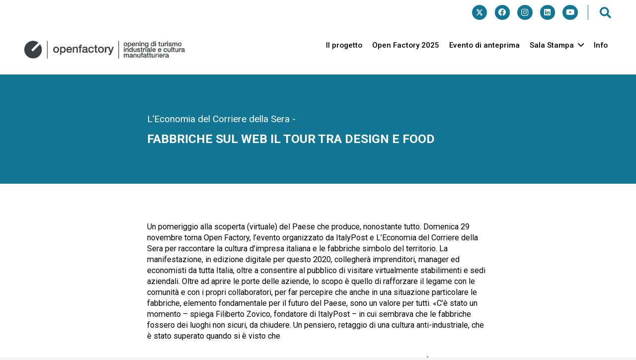

--- FILE ---
content_type: text/html; charset=UTF-8
request_url: https://www.open-factory.it/fabbriche-sul-web-il-tour-tra-design-e-food/
body_size: 28021
content:
<!DOCTYPE HTML>
<html lang="it-IT">
<head>
	<meta charset="UTF-8">
	<meta name='robots' content='index, follow, max-image-preview:large, max-snippet:-1, max-video-preview:-1' />
<link rel="alternate" hreflang="it" href="https://www.open-factory.it/fabbriche-sul-web-il-tour-tra-design-e-food/" />
<link rel="alternate" hreflang="x-default" href="https://www.open-factory.it/fabbriche-sul-web-il-tour-tra-design-e-food/" />

	<!-- This site is optimized with the Yoast SEO plugin v20.10 - https://yoast.com/wordpress/plugins/seo/ -->
	<title>Fabbriche sul web il tour tra design e food - Open Factory</title>
	<link rel="canonical" href="https://www.open-factory.it/fabbriche-sul-web-il-tour-tra-design-e-food/" />
	<meta property="og:locale" content="it_IT" />
	<meta property="og:type" content="article" />
	<meta property="og:title" content="Fabbriche sul web il tour tra design e food - Open Factory" />
	<meta property="og:description" content="Un pomeriggio alla scoperta (virtuale) del Paese che produce, nonostante tutto. Domenica 29 novembre torna Open Factory, l’evento organizzato da ItalyPost e L’Economia del Corriere della Sera per raccontare la cultura d’impresa italiana e le fabbriche simbolo del territorio. La manifestazione, in edizione digitale per questo 2020, collegherà imprenditori, manager ed economisti da tutta Italia,..." />
	<meta property="og:url" content="https://www.open-factory.it/fabbriche-sul-web-il-tour-tra-design-e-food/" />
	<meta property="og:site_name" content="Open Factory" />
	<meta property="article:published_time" content="2020-11-23T09:56:49+00:00" />
	<meta property="article:modified_time" content="2023-10-23T14:16:27+00:00" />
	<meta name="author" content="Info" />
	<meta name="twitter:card" content="summary_large_image" />
	<meta name="twitter:label1" content="Scritto da" />
	<meta name="twitter:data1" content="Info" />
	<meta name="twitter:label2" content="Tempo di lettura stimato" />
	<meta name="twitter:data2" content="4 minuti" />
	<script type="application/ld+json" class="yoast-schema-graph">{"@context":"https://schema.org","@graph":[{"@type":"WebPage","@id":"https://www.open-factory.it/fabbriche-sul-web-il-tour-tra-design-e-food/","url":"https://www.open-factory.it/fabbriche-sul-web-il-tour-tra-design-e-food/","name":"Fabbriche sul web il tour tra design e food - Open Factory","isPartOf":{"@id":"https://www.open-factory.it/#website"},"primaryImageOfPage":{"@id":"https://www.open-factory.it/fabbriche-sul-web-il-tour-tra-design-e-food/#primaryimage"},"image":{"@id":"https://www.open-factory.it/fabbriche-sul-web-il-tour-tra-design-e-food/#primaryimage"},"thumbnailUrl":"","datePublished":"2020-11-23T09:56:49+00:00","dateModified":"2023-10-23T14:16:27+00:00","author":{"@id":"https://www.open-factory.it/#/schema/person/01283bb8afe95ac1f93125f5c690438a"},"inLanguage":"it-IT","potentialAction":[{"@type":"ReadAction","target":["https://www.open-factory.it/fabbriche-sul-web-il-tour-tra-design-e-food/"]}]},{"@type":"ImageObject","inLanguage":"it-IT","@id":"https://www.open-factory.it/fabbriche-sul-web-il-tour-tra-design-e-food/#primaryimage","url":"","contentUrl":""},{"@type":"WebSite","@id":"https://www.open-factory.it/#website","url":"https://www.open-factory.it/","name":"Open Factory","description":"","potentialAction":[{"@type":"SearchAction","target":{"@type":"EntryPoint","urlTemplate":"https://www.open-factory.it/?s={search_term_string}"},"query-input":"required name=search_term_string"}],"inLanguage":"it-IT"},{"@type":"Person","@id":"https://www.open-factory.it/#/schema/person/01283bb8afe95ac1f93125f5c690438a","name":"Info","image":{"@type":"ImageObject","inLanguage":"it-IT","@id":"https://www.open-factory.it/#/schema/person/image/","url":"https://secure.gravatar.com/avatar/0289952e9ee48e135e777b4ea4fc27dc?s=96&d=mm&r=g","contentUrl":"https://secure.gravatar.com/avatar/0289952e9ee48e135e777b4ea4fc27dc?s=96&d=mm&r=g","caption":"Info"}}]}</script>
	<!-- / Yoast SEO plugin. -->


<link rel='dns-prefetch' href='//fonts.googleapis.com' />
<link rel="alternate" type="application/rss+xml" title="Open Factory &raquo; Feed" href="https://www.open-factory.it/feed/" />
<link rel="alternate" type="application/rss+xml" title="Open Factory &raquo; Feed dei commenti" href="https://www.open-factory.it/comments/feed/" />
<meta name="viewport" content="width=device-width, initial-scale=1">
<meta name="SKYPE_TOOLBAR" content="SKYPE_TOOLBAR_PARSER_COMPATIBLE">
<meta name="theme-color" content="#f3f3f3">
		<!-- This site uses the Google Analytics by MonsterInsights plugin v8.23.1 - Using Analytics tracking - https://www.monsterinsights.com/ -->
							<script src="//www.googletagmanager.com/gtag/js?id=G-J73R6J0RNG"  data-cfasync="false" data-wpfc-render="false" async></script>
			<script data-cfasync="false" data-wpfc-render="false">
				var mi_version = '8.23.1';
				var mi_track_user = true;
				var mi_no_track_reason = '';
				
								var disableStrs = [
										'ga-disable-G-J73R6J0RNG',
									];

				/* Function to detect opted out users */
				function __gtagTrackerIsOptedOut() {
					for (var index = 0; index < disableStrs.length; index++) {
						if (document.cookie.indexOf(disableStrs[index] + '=true') > -1) {
							return true;
						}
					}

					return false;
				}

				/* Disable tracking if the opt-out cookie exists. */
				if (__gtagTrackerIsOptedOut()) {
					for (var index = 0; index < disableStrs.length; index++) {
						window[disableStrs[index]] = true;
					}
				}

				/* Opt-out function */
				function __gtagTrackerOptout() {
					for (var index = 0; index < disableStrs.length; index++) {
						document.cookie = disableStrs[index] + '=true; expires=Thu, 31 Dec 2099 23:59:59 UTC; path=/';
						window[disableStrs[index]] = true;
					}
				}

				if ('undefined' === typeof gaOptout) {
					function gaOptout() {
						__gtagTrackerOptout();
					}
				}
								window.dataLayer = window.dataLayer || [];

				window.MonsterInsightsDualTracker = {
					helpers: {},
					trackers: {},
				};
				if (mi_track_user) {
					function __gtagDataLayer() {
						dataLayer.push(arguments);
					}

					function __gtagTracker(type, name, parameters) {
						if (!parameters) {
							parameters = {};
						}

						if (parameters.send_to) {
							__gtagDataLayer.apply(null, arguments);
							return;
						}

						if (type === 'event') {
														parameters.send_to = monsterinsights_frontend.v4_id;
							var hookName = name;
							if (typeof parameters['event_category'] !== 'undefined') {
								hookName = parameters['event_category'] + ':' + name;
							}

							if (typeof MonsterInsightsDualTracker.trackers[hookName] !== 'undefined') {
								MonsterInsightsDualTracker.trackers[hookName](parameters);
							} else {
								__gtagDataLayer('event', name, parameters);
							}
							
						} else {
							__gtagDataLayer.apply(null, arguments);
						}
					}

					__gtagTracker('js', new Date());
					__gtagTracker('set', {
						'developer_id.dZGIzZG': true,
											});
										__gtagTracker('config', 'G-J73R6J0RNG', {"forceSSL":"true","link_attribution":"true"} );
															window.gtag = __gtagTracker;										(function () {
						/* https://developers.google.com/analytics/devguides/collection/analyticsjs/ */
						/* ga and __gaTracker compatibility shim. */
						var noopfn = function () {
							return null;
						};
						var newtracker = function () {
							return new Tracker();
						};
						var Tracker = function () {
							return null;
						};
						var p = Tracker.prototype;
						p.get = noopfn;
						p.set = noopfn;
						p.send = function () {
							var args = Array.prototype.slice.call(arguments);
							args.unshift('send');
							__gaTracker.apply(null, args);
						};
						var __gaTracker = function () {
							var len = arguments.length;
							if (len === 0) {
								return;
							}
							var f = arguments[len - 1];
							if (typeof f !== 'object' || f === null || typeof f.hitCallback !== 'function') {
								if ('send' === arguments[0]) {
									var hitConverted, hitObject = false, action;
									if ('event' === arguments[1]) {
										if ('undefined' !== typeof arguments[3]) {
											hitObject = {
												'eventAction': arguments[3],
												'eventCategory': arguments[2],
												'eventLabel': arguments[4],
												'value': arguments[5] ? arguments[5] : 1,
											}
										}
									}
									if ('pageview' === arguments[1]) {
										if ('undefined' !== typeof arguments[2]) {
											hitObject = {
												'eventAction': 'page_view',
												'page_path': arguments[2],
											}
										}
									}
									if (typeof arguments[2] === 'object') {
										hitObject = arguments[2];
									}
									if (typeof arguments[5] === 'object') {
										Object.assign(hitObject, arguments[5]);
									}
									if ('undefined' !== typeof arguments[1].hitType) {
										hitObject = arguments[1];
										if ('pageview' === hitObject.hitType) {
											hitObject.eventAction = 'page_view';
										}
									}
									if (hitObject) {
										action = 'timing' === arguments[1].hitType ? 'timing_complete' : hitObject.eventAction;
										hitConverted = mapArgs(hitObject);
										__gtagTracker('event', action, hitConverted);
									}
								}
								return;
							}

							function mapArgs(args) {
								var arg, hit = {};
								var gaMap = {
									'eventCategory': 'event_category',
									'eventAction': 'event_action',
									'eventLabel': 'event_label',
									'eventValue': 'event_value',
									'nonInteraction': 'non_interaction',
									'timingCategory': 'event_category',
									'timingVar': 'name',
									'timingValue': 'value',
									'timingLabel': 'event_label',
									'page': 'page_path',
									'location': 'page_location',
									'title': 'page_title',
									'referrer' : 'page_referrer',
								};
								for (arg in args) {
																		if (!(!args.hasOwnProperty(arg) || !gaMap.hasOwnProperty(arg))) {
										hit[gaMap[arg]] = args[arg];
									} else {
										hit[arg] = args[arg];
									}
								}
								return hit;
							}

							try {
								f.hitCallback();
							} catch (ex) {
							}
						};
						__gaTracker.create = newtracker;
						__gaTracker.getByName = newtracker;
						__gaTracker.getAll = function () {
							return [];
						};
						__gaTracker.remove = noopfn;
						__gaTracker.loaded = true;
						window['__gaTracker'] = __gaTracker;
					})();
									} else {
										console.log("");
					(function () {
						function __gtagTracker() {
							return null;
						}

						window['__gtagTracker'] = __gtagTracker;
						window['gtag'] = __gtagTracker;
					})();
									}
			</script>
				<!-- / Google Analytics by MonsterInsights -->
		<script>
window._wpemojiSettings = {"baseUrl":"https:\/\/s.w.org\/images\/core\/emoji\/14.0.0\/72x72\/","ext":".png","svgUrl":"https:\/\/s.w.org\/images\/core\/emoji\/14.0.0\/svg\/","svgExt":".svg","source":{"concatemoji":"https:\/\/www.open-factory.it\/wp-includes\/js\/wp-emoji-release.min.js?ver=6.2.2"}};
/*! This file is auto-generated */
!function(e,a,t){var n,r,o,i=a.createElement("canvas"),p=i.getContext&&i.getContext("2d");function s(e,t){p.clearRect(0,0,i.width,i.height),p.fillText(e,0,0);e=i.toDataURL();return p.clearRect(0,0,i.width,i.height),p.fillText(t,0,0),e===i.toDataURL()}function c(e){var t=a.createElement("script");t.src=e,t.defer=t.type="text/javascript",a.getElementsByTagName("head")[0].appendChild(t)}for(o=Array("flag","emoji"),t.supports={everything:!0,everythingExceptFlag:!0},r=0;r<o.length;r++)t.supports[o[r]]=function(e){if(p&&p.fillText)switch(p.textBaseline="top",p.font="600 32px Arial",e){case"flag":return s("\ud83c\udff3\ufe0f\u200d\u26a7\ufe0f","\ud83c\udff3\ufe0f\u200b\u26a7\ufe0f")?!1:!s("\ud83c\uddfa\ud83c\uddf3","\ud83c\uddfa\u200b\ud83c\uddf3")&&!s("\ud83c\udff4\udb40\udc67\udb40\udc62\udb40\udc65\udb40\udc6e\udb40\udc67\udb40\udc7f","\ud83c\udff4\u200b\udb40\udc67\u200b\udb40\udc62\u200b\udb40\udc65\u200b\udb40\udc6e\u200b\udb40\udc67\u200b\udb40\udc7f");case"emoji":return!s("\ud83e\udef1\ud83c\udffb\u200d\ud83e\udef2\ud83c\udfff","\ud83e\udef1\ud83c\udffb\u200b\ud83e\udef2\ud83c\udfff")}return!1}(o[r]),t.supports.everything=t.supports.everything&&t.supports[o[r]],"flag"!==o[r]&&(t.supports.everythingExceptFlag=t.supports.everythingExceptFlag&&t.supports[o[r]]);t.supports.everythingExceptFlag=t.supports.everythingExceptFlag&&!t.supports.flag,t.DOMReady=!1,t.readyCallback=function(){t.DOMReady=!0},t.supports.everything||(n=function(){t.readyCallback()},a.addEventListener?(a.addEventListener("DOMContentLoaded",n,!1),e.addEventListener("load",n,!1)):(e.attachEvent("onload",n),a.attachEvent("onreadystatechange",function(){"complete"===a.readyState&&t.readyCallback()})),(e=t.source||{}).concatemoji?c(e.concatemoji):e.wpemoji&&e.twemoji&&(c(e.twemoji),c(e.wpemoji)))}(window,document,window._wpemojiSettings);
</script>
<!-- open-factory.it is managing ads with Advanced Ads 1.45.0 – https://wpadvancedads.com/ --><script id="facto-ready">
			window.advanced_ads_ready=function(e,a){a=a||"complete";var d=function(e){return"interactive"===a?"loading"!==e:"complete"===e};d(document.readyState)?e():document.addEventListener("readystatechange",(function(a){d(a.target.readyState)&&e()}),{once:"interactive"===a})},window.advanced_ads_ready_queue=window.advanced_ads_ready_queue||[];		</script>
		<style>
img.wp-smiley,
img.emoji {
	display: inline !important;
	border: none !important;
	box-shadow: none !important;
	height: 1em !important;
	width: 1em !important;
	margin: 0 0.07em !important;
	vertical-align: -0.1em !important;
	background: none !important;
	padding: 0 !important;
}
</style>
	<link rel='stylesheet' id='tc-front-css' href='https://www.open-factory.it/wp-content/plugins/tickera-event-ticketing-system/css/front.css?ver=3.5.1.4' media='all' />
<link rel='stylesheet' id='tc-elementor-sc-popup-css' href='https://www.open-factory.it/wp-content/plugins/tickera-event-ticketing-system/css/elementor-sc-popup.css?ver=3.5.1.4' media='all' />
<link rel='stylesheet' id='font-awesome-css' href='https://www.open-factory.it/wp-content/plugins/tickera-event-ticketing-system/css/font-awesome.min.css?ver=3.5.1.4' media='all' />
<link rel='stylesheet' id='tc-common-front-css' href='https://www.open-factory.it/wp-content/plugins/tickera-event-ticketing-system/includes/addons/gutenberg/blocks-assets/blocks.css?ver=3.5.1.4' media='all' />
<link rel='stylesheet' id='us-fonts-css' href='https://fonts.googleapis.com/css?family=Roboto%3A400%2C700%2C500&#038;display=swap&#038;ver=6.2.2' media='all' />
<link rel='stylesheet' id='us-style-css' href='https://www.open-factory.it/wp-content/themes/Impreza/css/style.min.css?ver=8.17.3' media='all' />
<link rel='stylesheet' id='theme-style-css' href='https://www.open-factory.it/wp-content/themes/Impreza-child/style.css?ver=8.17.3' media='all' />
<link rel='stylesheet' id='um_modal-css' href='https://www.open-factory.it/wp-content/plugins/ultimate-member/assets/css/um-modal.min.css?ver=2.8.2' media='all' />
<link rel='stylesheet' id='um_ui-css' href='https://www.open-factory.it/wp-content/plugins/ultimate-member/assets/libs/jquery-ui/jquery-ui.min.css?ver=1.13.2' media='all' />
<link rel='stylesheet' id='um_tipsy-css' href='https://www.open-factory.it/wp-content/plugins/ultimate-member/assets/libs/tipsy/tipsy.min.css?ver=1.0.0a' media='all' />
<link rel='stylesheet' id='um_raty-css' href='https://www.open-factory.it/wp-content/plugins/ultimate-member/assets/libs/raty/um-raty.min.css?ver=2.6.0' media='all' />
<link rel='stylesheet' id='um_fonticons_ii-css' href='https://www.open-factory.it/wp-content/plugins/ultimate-member/assets/libs/legacy/fonticons/fonticons-ii.min.css?ver=2.8.2' media='all' />
<link rel='stylesheet' id='um_fonticons_fa-css' href='https://www.open-factory.it/wp-content/plugins/ultimate-member/assets/libs/legacy/fonticons/fonticons-fa.min.css?ver=2.8.2' media='all' />
<link rel='stylesheet' id='select2-css' href='https://www.open-factory.it/wp-content/plugins/ultimate-member/assets/libs/select2/select2.min.css?ver=4.0.13' media='all' />
<link rel='stylesheet' id='um_fileupload-css' href='https://www.open-factory.it/wp-content/plugins/ultimate-member/assets/css/um-fileupload.min.css?ver=2.8.2' media='all' />
<link rel='stylesheet' id='um_datetime-css' href='https://www.open-factory.it/wp-content/plugins/ultimate-member/assets/libs/pickadate/default.min.css?ver=3.6.2' media='all' />
<link rel='stylesheet' id='um_datetime_date-css' href='https://www.open-factory.it/wp-content/plugins/ultimate-member/assets/libs/pickadate/default.date.min.css?ver=3.6.2' media='all' />
<link rel='stylesheet' id='um_datetime_time-css' href='https://www.open-factory.it/wp-content/plugins/ultimate-member/assets/libs/pickadate/default.time.min.css?ver=3.6.2' media='all' />
<link rel='stylesheet' id='um_common-css' href='https://www.open-factory.it/wp-content/plugins/ultimate-member/assets/css/common.min.css?ver=2.8.2' media='all' />
<link rel='stylesheet' id='um_responsive-css' href='https://www.open-factory.it/wp-content/plugins/ultimate-member/assets/css/um-responsive.min.css?ver=2.8.2' media='all' />
<link rel='stylesheet' id='um_styles-css' href='https://www.open-factory.it/wp-content/plugins/ultimate-member/assets/css/um-styles.min.css?ver=2.8.2' media='all' />
<link rel='stylesheet' id='um_crop-css' href='https://www.open-factory.it/wp-content/plugins/ultimate-member/assets/libs/cropper/cropper.min.css?ver=1.6.1' media='all' />
<link rel='stylesheet' id='um_profile-css' href='https://www.open-factory.it/wp-content/plugins/ultimate-member/assets/css/um-profile.min.css?ver=2.8.2' media='all' />
<link rel='stylesheet' id='um_account-css' href='https://www.open-factory.it/wp-content/plugins/ultimate-member/assets/css/um-account.min.css?ver=2.8.2' media='all' />
<link rel='stylesheet' id='um_misc-css' href='https://www.open-factory.it/wp-content/plugins/ultimate-member/assets/css/um-misc.min.css?ver=2.8.2' media='all' />
<link rel='stylesheet' id='um_default_css-css' href='https://www.open-factory.it/wp-content/plugins/ultimate-member/assets/css/um-old-default.min.css?ver=2.8.2' media='all' />
<script src='https://www.open-factory.it/wp-includes/js/jquery/jquery.min.js?ver=3.6.4' id='jquery-core-js'></script>
<script id='tc-cart-js-extra'>
var tc_ajax = {"ajaxUrl":"https:\/\/www.open-factory.it\/wp-admin\/admin-ajax.php","ajaxNonce":"f2f3a8ed44","empty_cart_message":"Are you sure you want to remove all tickets from your cart?","success_message":"Ticket Added!","imgUrl":"https:\/\/www.open-factory.it\/wp-content\/plugins\/tickera-event-ticketing-system\/images\/ajax-loader.gif","addingMsg":"Adding ticket to cart...","outMsg":"In Your Cart","cart_url":"https:\/\/www.open-factory.it\/tickets-cart\/","update_cart_message":"Please update your cart before to proceed.","empty_cart_confirmation":"Please confirm to remove all of the items from your cart.","tc_provide_your_details":"In order to continue you need to agree to provide your details.","tc_gateway_collection_data":"","tc_error_message":"Only customers aged 16 or older are permitted for purchase on this website","tc_show_age_check":"no","tc_field_error":"This field is required *","alphanumeric_characters_only":"Please use alphanumeric characters only."};
</script>
<script src='https://www.open-factory.it/wp-content/plugins/tickera-event-ticketing-system/js/cart.js?ver=3.5.1.4' id='tc-cart-js'></script>
<script id='wpml-cookie-js-extra'>
var wpml_cookies = {"wp-wpml_current_language":{"value":"it","expires":1,"path":"\/"}};
var wpml_cookies = {"wp-wpml_current_language":{"value":"it","expires":1,"path":"\/"}};
</script>
<script src='https://www.open-factory.it/wp-content/plugins/sitepress-multilingual-cms/res/js/cookies/language-cookie.js?ver=4.6.14' id='wpml-cookie-js'></script>
<script src='https://www.open-factory.it/wp-content/plugins/google-analytics-for-wordpress/assets/js/frontend-gtag.min.js?ver=8.23.1' id='monsterinsights-frontend-script-js'></script>
<script data-cfasync="false" data-wpfc-render="false" id='monsterinsights-frontend-script-js-extra'>var monsterinsights_frontend = {"js_events_tracking":"true","download_extensions":"doc,pdf,ppt,zip,xls,docx,pptx,xlsx","inbound_paths":"[{\"path\":\"\\\/go\\\/\",\"label\":\"affiliate\"},{\"path\":\"\\\/recommend\\\/\",\"label\":\"affiliate\"}]","home_url":"https:\/\/www.open-factory.it","hash_tracking":"false","v4_id":"G-J73R6J0RNG"};</script>
<script id='tc-jquery-validate-js-extra'>
var tc_jquery_validate_library_translation = {"required":"This field is required.","remote":"Please fix this field.","email":"Please enter a valid email address.","url":"Please enter a valid URL.","date":"Please enter a valid date.","dateISO":"Please enter a valid date (ISO).","number":"Please enter a valid number.","digits":"Please enter only digits.","equalTo":"Please enter the same value again.","maxlength":"Please enter no more than {0} characters.","minlength":"Please enter at least {0} characters.","rangelength":"Please enter a value between {0} and {1} characters long.","range":"Please enter a value between {0} and {1}.","max":"Please enter a value less than or equal to {0}.","min":"Please enter a value greater than or equal to {0}.","step":"Please enter a multiple of {0}."};
</script>
<script src='https://www.open-factory.it/wp-content/plugins/tickera-event-ticketing-system/js/jquery.validate.min.js?ver=3.5.1.4' id='tc-jquery-validate-js'></script>
<script src='https://www.open-factory.it/wp-content/plugins/ultimate-member/assets/js/um-gdpr.min.js?ver=2.8.2' id='um-gdpr-js'></script>
<link rel="https://api.w.org/" href="https://www.open-factory.it/wp-json/" /><link rel="alternate" type="application/json" href="https://www.open-factory.it/wp-json/wp/v2/posts/50122" /><link rel="EditURI" type="application/rsd+xml" title="RSD" href="https://www.open-factory.it/xmlrpc.php?rsd" />
<link rel="wlwmanifest" type="application/wlwmanifest+xml" href="https://www.open-factory.it/wp-includes/wlwmanifest.xml" />
<meta name="generator" content="WordPress 6.2.2" />
<link rel='shortlink' href='https://www.open-factory.it/?p=50122' />
<link rel="alternate" type="application/json+oembed" href="https://www.open-factory.it/wp-json/oembed/1.0/embed?url=https%3A%2F%2Fwww.open-factory.it%2Ffabbriche-sul-web-il-tour-tra-design-e-food%2F" />
<link rel="alternate" type="text/xml+oembed" href="https://www.open-factory.it/wp-json/oembed/1.0/embed?url=https%3A%2F%2Fwww.open-factory.it%2Ffabbriche-sul-web-il-tour-tra-design-e-food%2F&#038;format=xml" />
<meta name="generator" content="WPML ver:4.6.14 stt:1,27;" />
		<style type="text/css">
			.um_request_name {
				display: none !important;
			}
		</style>
			<script>
			if ( ! /Android|webOS|iPhone|iPad|iPod|BlackBerry|IEMobile|Opera Mini/i.test( navigator.userAgent ) ) {
				var root = document.getElementsByTagName( 'html' )[ 0 ]
				root.className += " no-touch";
			}
		</script>
		<meta name="generator" content="Powered by WPBakery Page Builder - drag and drop page builder for WordPress."/>
<link rel="icon" href="https://www.open-factory.it/wp-content/uploads/2025/01/cropped-20250114_FAVICON_OpenFactory-32x32.png" sizes="32x32" />
<link rel="icon" href="https://www.open-factory.it/wp-content/uploads/2025/01/cropped-20250114_FAVICON_OpenFactory-192x192.png" sizes="192x192" />
<link rel="apple-touch-icon" href="https://www.open-factory.it/wp-content/uploads/2025/01/cropped-20250114_FAVICON_OpenFactory-180x180.png" />
<meta name="msapplication-TileImage" content="https://www.open-factory.it/wp-content/uploads/2025/01/cropped-20250114_FAVICON_OpenFactory-270x270.png" />
		<style id="wp-custom-css">
			.eventi-archivio-grid article{border-left-color: #137694!important}

.gevidenza .pren-btn a {
background-color:white!important;
color:#137694!important
}

.gevidenza .pren-btn a:hover {
background-color:white!important;
color:#137694!important
}

.gevidenza .pren-btn {

color:#137694!important
}

.gevidenza .pren-btn:hover {

color:#137694!important
}		</style>
		<noscript><style> .wpb_animate_when_almost_visible { opacity: 1; }</style></noscript>		<style id="us-icon-fonts">@font-face{font-display:block;font-style:normal;font-family:"fontawesome";font-weight:900;src:url("https://www.open-factory.it/wp-content/themes/Impreza/fonts/fa-solid-900.woff2?ver=8.17.3") format("woff2"),url("https://www.open-factory.it/wp-content/themes/Impreza/fonts/fa-solid-900.woff?ver=8.17.3") format("woff")}.fas{font-family:"fontawesome";font-weight:900}@font-face{font-display:block;font-style:normal;font-family:"fontawesome";font-weight:400;src:url("https://www.open-factory.it/wp-content/themes/Impreza/fonts/fa-regular-400.woff2?ver=8.17.3") format("woff2"),url("https://www.open-factory.it/wp-content/themes/Impreza/fonts/fa-regular-400.woff?ver=8.17.3") format("woff")}.far{font-family:"fontawesome";font-weight:400}@font-face{font-display:block;font-style:normal;font-family:"fontawesome";font-weight:300;src:url("https://www.open-factory.it/wp-content/themes/Impreza/fonts/fa-light-300.woff2?ver=8.17.3") format("woff2"),url("https://www.open-factory.it/wp-content/themes/Impreza/fonts/fa-light-300.woff?ver=8.17.3") format("woff")}.fal{font-family:"fontawesome";font-weight:300}@font-face{font-display:block;font-style:normal;font-family:"Font Awesome 5 Duotone";font-weight:900;src:url("https://www.open-factory.it/wp-content/themes/Impreza/fonts/fa-duotone-900.woff2?ver=8.17.3") format("woff2"),url("https://www.open-factory.it/wp-content/themes/Impreza/fonts/fa-duotone-900.woff?ver=8.17.3") format("woff")}.fad{font-family:"Font Awesome 5 Duotone";font-weight:900}.fad{position:relative}.fad:before{position:absolute}.fad:after{opacity:0.4}@font-face{font-display:block;font-style:normal;font-family:"Font Awesome 5 Brands";font-weight:400;src:url("https://www.open-factory.it/wp-content/themes/Impreza/fonts/fa-brands-400.woff2?ver=8.17.3") format("woff2"),url("https://www.open-factory.it/wp-content/themes/Impreza/fonts/fa-brands-400.woff?ver=8.17.3") format("woff")}.fab{font-family:"Font Awesome 5 Brands";font-weight:400}@font-face{font-display:block;font-style:normal;font-family:"Material Icons";font-weight:400;src:url("https://www.open-factory.it/wp-content/themes/Impreza/fonts/material-icons.woff2?ver=8.17.3") format("woff2"),url("https://www.open-factory.it/wp-content/themes/Impreza/fonts/material-icons.woff?ver=8.17.3") format("woff")}.material-icons{font-family:"Material Icons";font-weight:400}</style>
				<style id="us-theme-options-css">:root{--color-header-middle-bg:#ffffff;--color-header-middle-bg-grad:#ffffff;--color-header-middle-text:#000000;--color-header-middle-text-hover:#000000;--color-header-transparent-bg:transparent;--color-header-transparent-bg-grad:transparent;--color-header-transparent-text:rgba(255,255,255,0.66);--color-header-transparent-text-hover:#ffffff;--color-chrome-toolbar:#f3f3f3;--color-chrome-toolbar-grad:#f3f3f3;--color-header-top-bg:#f3f3f3;--color-header-top-bg-grad:#f3f3f3;--color-header-top-text:#000000;--color-header-top-text-hover:#000000;--color-header-top-transparent-bg:rgba(0,0,0,0.2);--color-header-top-transparent-bg-grad:rgba(0,0,0,0.2);--color-header-top-transparent-text:rgba(255,255,255,0.66);--color-header-top-transparent-text-hover:#ffffff;--color-content-bg:#ffffff;--color-content-bg-grad:#ffffff;--color-content-bg-alt:#f3f3f3;--color-content-bg-alt-grad:#f3f3f3;--color-content-border:#dddddd;--color-content-heading:#000000;--color-content-heading-grad:#000000;--color-content-text:#000000;--color-content-link:#000000;--color-content-link-hover:#137694;--color-content-primary:#137694;--color-content-primary-grad:#137694;--color-content-secondary:#137694;--color-content-secondary-grad:#137694;--color-content-faded:#999999;--color-content-overlay:rgba(0,0,0,0.75);--color-content-overlay-grad:rgba(0,0,0,0.75);--color-alt-content-bg:#333333;--color-alt-content-bg-grad:#333333;--color-alt-content-bg-alt:#000000;--color-alt-content-bg-alt-grad:#000000;--color-alt-content-border:#444444;--color-alt-content-heading:#ffffff;--color-alt-content-heading-grad:#ffffff;--color-alt-content-text:#999999;--color-alt-content-link:#ffffff;--color-alt-content-link-hover:#ffffff;--color-alt-content-primary:#ffffff;--color-alt-content-primary-grad:#ffffff;--color-alt-content-secondary:#f3f3f3;--color-alt-content-secondary-grad:#f3f3f3;--color-alt-content-faded:#666666;--color-alt-content-overlay:rgba(51,51,51,0.80);--color-alt-content-overlay-grad:rgba(51,51,51,0.80);--color-footer-bg:#ffffff;--color-footer-bg-grad:#ffffff;--color-footer-bg-alt:#f3f3f3;--color-footer-bg-alt-grad:#f3f3f3;--color-footer-border:#dddddd;--color-footer-heading:#999999;--color-footer-heading-grad:#999999;--color-footer-text:#999999;--color-footer-link:#000000;--color-footer-link-hover:#000000;--color-subfooter-bg:#ffffff;--color-subfooter-bg-grad:#ffffff;--color-subfooter-bg-alt:#f3f3f3;--color-subfooter-bg-alt-grad:#f3f3f3;--color-subfooter-border:#dddddd;--color-subfooter-heading:#999999;--color-subfooter-heading-grad:#999999;--color-subfooter-text:#999999;--color-subfooter-link:#000000;--color-subfooter-link-hover:#000000;--color-content-primary-faded:rgba(19,118,148,0.15);--box-shadow:0 5px 15px rgba(0,0,0,.15);--box-shadow-up:0 -5px 15px rgba(0,0,0,.15);--site-content-width:1375px;--inputs-font-size:1rem;--inputs-height:2.8rem;--inputs-padding:0.8rem;--inputs-border-width:0px;--inputs-text-color:var(--color-content-text);--font-body:"Roboto",sans-serif;--font-h1:"Roboto",sans-serif;--font-h2:"Roboto",sans-serif;--font-h3:"Roboto",sans-serif;--font-h4:"Roboto",sans-serif;--font-h5:"Roboto",sans-serif;--font-h6:"Roboto",sans-serif}html,.l-header .widget,.menu-item-object-us_page_block{font-family:var(--font-body);font-weight:400;font-size:19px;line-height:28px}h1{font-family:var(--font-h1);font-weight:400;font-size:max( 4.2rem,4.2vw );line-height:1.2;letter-spacing:0em;margin-bottom:0.6em}h2{font-family:var(--font-h2);font-weight:400;font-size:max( 2.9rem,2.9vw );line-height:1.2;letter-spacing:0em;margin-bottom:0.6em}h3{font-family:var(--font-h3);font-weight:400;font-size:max( 2.0rem,2.0vw );line-height:1.2;letter-spacing:0em;margin-bottom:0.6em}.widgettitle,h4{font-family:var(--font-h4);font-weight:400;font-size:max( 1.5rem,1.5vw );line-height:1.2;letter-spacing:0em;margin-bottom:0.6em}h5{font-family:var(--font-h5);font-weight:400;font-size:max( 1.25rem,1.25vw );line-height:1.2;letter-spacing:0em;margin-bottom:0.6em}h6{font-family:var(--font-h6);font-weight:400;font-size:max( 1.2rem,1.2vw );line-height:1.2;letter-spacing:0em;margin-bottom:0.6em}@media (max-width:600px){html{font-size:16px;line-height:28px}h1{font-size:max( 3.2rem,3.2vw )}h1.vc_custom_heading:not([class*="us_custom_"]){font-size:max( 3.2rem,3.2vw )!important}h2{font-size:max( 2.3rem,2.3vw )}h2.vc_custom_heading:not([class*="us_custom_"]){font-size:max( 2.3rem,2.3vw )!important}}body{background:var(--color-content-bg-alt)}.l-canvas.type_boxed,.l-canvas.type_boxed .l-subheader,.l-canvas.type_boxed~.l-footer{max-width:1300px}@media (max-width:1470px){.l-main .aligncenter{max-width:calc(100vw - 5rem)}}@media (min-width:1381px){body.usb_preview .hide_on_default{opacity:0.25!important}.vc_hidden-lg,body:not(.usb_preview) .hide_on_default{display:none!important}.default_align_left{text-align:left;justify-content:flex-start}.default_align_right{text-align:right;justify-content:flex-end}.default_align_center{text-align:center;justify-content:center}.default_align_justify{justify-content:space-between}.w-hwrapper>.default_align_justify,.default_align_justify>.w-btn{width:100%}}@media (min-width:1025px) and (max-width:1380px){body.usb_preview .hide_on_laptops{opacity:0.25!important}.vc_hidden-md,body:not(.usb_preview) .hide_on_laptops{display:none!important}.laptops_align_left{text-align:left;justify-content:flex-start}.laptops_align_right{text-align:right;justify-content:flex-end}.laptops_align_center{text-align:center;justify-content:center}.laptops_align_justify{justify-content:space-between}.w-hwrapper>.laptops_align_justify,.laptops_align_justify>.w-btn{width:100%}}@media (min-width:601px) and (max-width:1024px){body.usb_preview .hide_on_tablets{opacity:0.25!important}.vc_hidden-sm,body:not(.usb_preview) .hide_on_tablets{display:none!important}.tablets_align_left{text-align:left;justify-content:flex-start}.tablets_align_right{text-align:right;justify-content:flex-end}.tablets_align_center{text-align:center;justify-content:center}.tablets_align_justify{justify-content:space-between}.w-hwrapper>.tablets_align_justify,.tablets_align_justify>.w-btn{width:100%}}@media (max-width:600px){body.usb_preview .hide_on_mobiles{opacity:0.25!important}.vc_hidden-xs,body:not(.usb_preview) .hide_on_mobiles{display:none!important}.mobiles_align_left{text-align:left;justify-content:flex-start}.mobiles_align_right{text-align:right;justify-content:flex-end}.mobiles_align_center{text-align:center;justify-content:center}.mobiles_align_justify{justify-content:space-between}.w-hwrapper>.mobiles_align_justify,.mobiles_align_justify>.w-btn{width:100%}.w-hwrapper.stack_on_mobiles{display:block}.w-hwrapper.stack_on_mobiles>*{display:block;margin:0 0 var(--hwrapper-gap,1.2rem)}.w-hwrapper.stack_on_mobiles>:last-child{margin-bottom:0}}@media (max-width:600px){.g-cols.type_default>div[class*="vc_col-xs-"]{margin-top:1rem;margin-bottom:1rem}.g-cols>div:not([class*="vc_col-xs-"]){width:100%;margin:0 0 1.5rem}.g-cols.reversed>div:last-of-type{order:-1}.g-cols.type_boxes>div,.g-cols.reversed>div:first-child,.g-cols:not(.reversed)>div:last-child,.g-cols>div.has_bg_color{margin-bottom:0}.vc_col-xs-1{width:8.3333%}.vc_col-xs-2{width:16.6666%}.vc_col-xs-1\/5{width:20%}.vc_col-xs-3{width:25%}.vc_col-xs-4{width:33.3333%}.vc_col-xs-2\/5{width:40%}.vc_col-xs-5{width:41.6666%}.vc_col-xs-6{width:50%}.vc_col-xs-7{width:58.3333%}.vc_col-xs-3\/5{width:60%}.vc_col-xs-8{width:66.6666%}.vc_col-xs-9{width:75%}.vc_col-xs-4\/5{width:80%}.vc_col-xs-10{width:83.3333%}.vc_col-xs-11{width:91.6666%}.vc_col-xs-12{width:100%}.vc_col-xs-offset-0{margin-left:0}.vc_col-xs-offset-1{margin-left:8.3333%}.vc_col-xs-offset-2{margin-left:16.6666%}.vc_col-xs-offset-1\/5{margin-left:20%}.vc_col-xs-offset-3{margin-left:25%}.vc_col-xs-offset-4{margin-left:33.3333%}.vc_col-xs-offset-2\/5{margin-left:40%}.vc_col-xs-offset-5{margin-left:41.6666%}.vc_col-xs-offset-6{margin-left:50%}.vc_col-xs-offset-7{margin-left:58.3333%}.vc_col-xs-offset-3\/5{margin-left:60%}.vc_col-xs-offset-8{margin-left:66.6666%}.vc_col-xs-offset-9{margin-left:75%}.vc_col-xs-offset-4\/5{margin-left:80%}.vc_col-xs-offset-10{margin-left:83.3333%}.vc_col-xs-offset-11{margin-left:91.6666%}.vc_col-xs-offset-12{margin-left:100%}}@media (min-width:601px){.vc_col-sm-1{width:8.3333%}.vc_col-sm-2{width:16.6666%}.vc_col-sm-1\/5{width:20%}.vc_col-sm-3{width:25%}.vc_col-sm-4{width:33.3333%}.vc_col-sm-2\/5{width:40%}.vc_col-sm-5{width:41.6666%}.vc_col-sm-6{width:50%}.vc_col-sm-7{width:58.3333%}.vc_col-sm-3\/5{width:60%}.vc_col-sm-8{width:66.6666%}.vc_col-sm-9{width:75%}.vc_col-sm-4\/5{width:80%}.vc_col-sm-10{width:83.3333%}.vc_col-sm-11{width:91.6666%}.vc_col-sm-12{width:100%}.vc_col-sm-offset-0{margin-left:0}.vc_col-sm-offset-1{margin-left:8.3333%}.vc_col-sm-offset-2{margin-left:16.6666%}.vc_col-sm-offset-1\/5{margin-left:20%}.vc_col-sm-offset-3{margin-left:25%}.vc_col-sm-offset-4{margin-left:33.3333%}.vc_col-sm-offset-2\/5{margin-left:40%}.vc_col-sm-offset-5{margin-left:41.6666%}.vc_col-sm-offset-6{margin-left:50%}.vc_col-sm-offset-7{margin-left:58.3333%}.vc_col-sm-offset-3\/5{margin-left:60%}.vc_col-sm-offset-8{margin-left:66.6666%}.vc_col-sm-offset-9{margin-left:75%}.vc_col-sm-offset-4\/5{margin-left:80%}.vc_col-sm-offset-10{margin-left:83.3333%}.vc_col-sm-offset-11{margin-left:91.6666%}.vc_col-sm-offset-12{margin-left:100%}}@media (min-width:1025px){.vc_col-md-1{width:8.3333%}.vc_col-md-2{width:16.6666%}.vc_col-md-1\/5{width:20%}.vc_col-md-3{width:25%}.vc_col-md-4{width:33.3333%}.vc_col-md-2\/5{width:40%}.vc_col-md-5{width:41.6666%}.vc_col-md-6{width:50%}.vc_col-md-7{width:58.3333%}.vc_col-md-3\/5{width:60%}.vc_col-md-8{width:66.6666%}.vc_col-md-9{width:75%}.vc_col-md-4\/5{width:80%}.vc_col-md-10{width:83.3333%}.vc_col-md-11{width:91.6666%}.vc_col-md-12{width:100%}.vc_col-md-offset-0{margin-left:0}.vc_col-md-offset-1{margin-left:8.3333%}.vc_col-md-offset-2{margin-left:16.6666%}.vc_col-md-offset-1\/5{margin-left:20%}.vc_col-md-offset-3{margin-left:25%}.vc_col-md-offset-4{margin-left:33.3333%}.vc_col-md-offset-2\/5{margin-left:40%}.vc_col-md-offset-5{margin-left:41.6666%}.vc_col-md-offset-6{margin-left:50%}.vc_col-md-offset-7{margin-left:58.3333%}.vc_col-md-offset-3\/5{margin-left:60%}.vc_col-md-offset-8{margin-left:66.6666%}.vc_col-md-offset-9{margin-left:75%}.vc_col-md-offset-4\/5{margin-left:80%}.vc_col-md-offset-10{margin-left:83.3333%}.vc_col-md-offset-11{margin-left:91.6666%}.vc_col-md-offset-12{margin-left:100%}}@media (min-width:1381px){.vc_col-lg-1{width:8.3333%}.vc_col-lg-2{width:16.6666%}.vc_col-lg-1\/5{width:20%}.vc_col-lg-3{width:25%}.vc_col-lg-4{width:33.3333%}.vc_col-lg-2\/5{width:40%}.vc_col-lg-5{width:41.6666%}.vc_col-lg-6{width:50%}.vc_col-lg-7{width:58.3333%}.vc_col-lg-3\/5{width:60%}.vc_col-lg-8{width:66.6666%}.vc_col-lg-9{width:75%}.vc_col-lg-4\/5{width:80%}.vc_col-lg-10{width:83.3333%}.vc_col-lg-11{width:91.6666%}.vc_col-lg-12{width:100%}.vc_col-lg-offset-0{margin-left:0}.vc_col-lg-offset-1{margin-left:8.3333%}.vc_col-lg-offset-2{margin-left:16.6666%}.vc_col-lg-offset-1\/5{margin-left:20%}.vc_col-lg-offset-3{margin-left:25%}.vc_col-lg-offset-4{margin-left:33.3333%}.vc_col-lg-offset-2\/5{margin-left:40%}.vc_col-lg-offset-5{margin-left:41.6666%}.vc_col-lg-offset-6{margin-left:50%}.vc_col-lg-offset-7{margin-left:58.3333%}.vc_col-lg-offset-3\/5{margin-left:60%}.vc_col-lg-offset-8{margin-left:66.6666%}.vc_col-lg-offset-9{margin-left:75%}.vc_col-lg-offset-4\/5{margin-left:80%}.vc_col-lg-offset-10{margin-left:83.3333%}.vc_col-lg-offset-11{margin-left:91.6666%}.vc_col-lg-offset-12{margin-left:100%}}@media (min-width:601px) and (max-width:1024px){.g-cols.via_flex.type_default>div[class*="vc_col-md-"],.g-cols.via_flex.type_default>div[class*="vc_col-lg-"]{margin-top:1rem;margin-bottom:1rem}}@media (min-width:1025px) and (max-width:1380px){.g-cols.via_flex.type_default>div[class*="vc_col-lg-"]{margin-top:1rem;margin-bottom:1rem}}@media (max-width:599px){.l-canvas{overflow:hidden}.g-cols.stacking_default.reversed>div:last-of-type{order:-1}.g-cols.stacking_default.via_flex>div:not([class*="vc_col-xs"]){width:100%;margin:0 0 1.5rem}.g-cols.stacking_default.via_grid.mobiles-cols_1{grid-template-columns:100%}.g-cols.stacking_default.via_flex.type_boxes>div,.g-cols.stacking_default.via_flex.reversed>div:first-child,.g-cols.stacking_default.via_flex:not(.reversed)>div:last-child,.g-cols.stacking_default.via_flex>div.has_bg_color{margin-bottom:0}.g-cols.stacking_default.via_flex.type_default>.wpb_column.stretched{margin-left:-1rem;margin-right:-1rem}.g-cols.stacking_default.via_grid.mobiles-cols_1>.wpb_column.stretched,.g-cols.stacking_default.via_flex.type_boxes>.wpb_column.stretched{margin-left:-2.5rem;margin-right:-2.5rem;width:auto}.vc_column-inner.type_sticky>.wpb_wrapper,.vc_column_container.type_sticky>.vc_column-inner{top:0!important}}@media (min-width:600px){body:not(.rtl) .l-section.for_sidebar.at_left>div>.l-sidebar,.rtl .l-section.for_sidebar.at_right>div>.l-sidebar{order:-1}.vc_column_container.type_sticky>.vc_column-inner,.vc_column-inner.type_sticky>.wpb_wrapper{position:-webkit-sticky;position:sticky}.l-section.type_sticky{position:-webkit-sticky;position:sticky;top:0;z-index:11;transform:translateZ(0); transition:top 0.3s cubic-bezier(.78,.13,.15,.86) 0.1s}.header_hor .l-header.post_fixed.sticky_auto_hide{z-index:12}.admin-bar .l-section.type_sticky{top:32px}.l-section.type_sticky>.l-section-h{transition:padding-top 0.3s}.header_hor .l-header.pos_fixed:not(.down)~.l-main .l-section.type_sticky:not(:first-of-type){top:var(--header-sticky-height)}.admin-bar.header_hor .l-header.pos_fixed:not(.down)~.l-main .l-section.type_sticky:not(:first-of-type){top:calc( var(--header-sticky-height) + 32px )}.header_hor .l-header.pos_fixed.sticky:not(.down)~.l-main .l-section.type_sticky:first-of-type>.l-section-h{padding-top:var(--header-sticky-height)}.header_hor.headerinpos_bottom .l-header.pos_fixed.sticky:not(.down)~.l-main .l-section.type_sticky:first-of-type>.l-section-h{padding-bottom:var(--header-sticky-height)!important}}@media screen and (min-width:1470px){.g-cols.via_flex.type_default>.wpb_column.stretched:first-of-type{margin-left:calc( var(--site-content-width) / 2 + 0px / 2 + 1.5rem - 50vw)}.g-cols.via_flex.type_default>.wpb_column.stretched:last-of-type{margin-right:calc( var(--site-content-width) / 2 + 0px / 2 + 1.5rem - 50vw)}.l-main .alignfull, .w-separator.width_screen,.g-cols.via_grid>.wpb_column.stretched:first-of-type,.g-cols.via_flex.type_boxes>.wpb_column.stretched:first-of-type{margin-left:calc( var(--site-content-width) / 2 + 0px / 2 - 50vw )}.l-main .alignfull, .w-separator.width_screen,.g-cols.via_grid>.wpb_column.stretched:last-of-type,.g-cols.via_flex.type_boxes>.wpb_column.stretched:last-of-type{margin-right:calc( var(--site-content-width) / 2 + 0px / 2 - 50vw )}}@media (max-width:600px){.w-form-row.for_submit[style*=btn-size-mobiles] .w-btn{font-size:var(--btn-size-mobiles)!important}}a,button,input[type=submit],.ui-slider-handle{outline:none!important}.w-toplink,.w-header-show{background:rgba(0,0,0,0.3)}.no-touch .w-toplink.active:hover,.no-touch .w-header-show:hover{background:var(--color-content-primary-grad)}button[type=submit]:not(.w-btn),input[type=submit]:not(.w-btn),.us-nav-style_1>*,.navstyle_1>.owl-nav button,.us-btn-style_1{font-size:16px;line-height:1.2!important;font-weight:400;font-style:normal;text-transform:none;letter-spacing:0em;border-radius:2em;padding:0.8em 1.8em;background:var(--color-content-primary);border-color:transparent;color:#ffffff!important}button[type=submit]:not(.w-btn):before,input[type=submit]:not(.w-btn),.us-nav-style_1>*:before,.navstyle_1>.owl-nav button:before,.us-btn-style_1:before{border-width:0px}.no-touch button[type=submit]:not(.w-btn):hover,.no-touch input[type=submit]:not(.w-btn):hover,.us-nav-style_1>span.current,.no-touch .us-nav-style_1>a:hover,.no-touch .navstyle_1>.owl-nav button:hover,.no-touch .us-btn-style_1:hover{background:var(--color-content-secondary);border-color:transparent;color:#ffffff!important}.us-nav-style_1>*{min-width:calc(1.2em + 2 * 0.8em)}.us-nav-style_3>*,.navstyle_3>.owl-nav button,.us-btn-style_3{font-size:16px;line-height:1.20!important;font-weight:400;font-style:normal;text-transform:uppercase;letter-spacing:0em;border-radius:2em;padding:0.8em 1.8em;background:#ffffff;border-color:var(--color-content-primary);color:var(--color-content-primary)!important}.us-nav-style_3>*:before,.navstyle_3>.owl-nav button:before,.us-btn-style_3:before{border-width:1px}.us-nav-style_3>span.current,.no-touch .us-nav-style_3>a:hover,.no-touch .navstyle_3>.owl-nav button:hover,.no-touch .us-btn-style_3:hover{background:#ffffff;border-color:var(--color-content-primary);color:var(--color-content-primary)!important}.us-nav-style_3>*{min-width:calc(1.20em + 2 * 0.8em)}.us-nav-style_2>*,.navstyle_2>.owl-nav button,.us-btn-style_2{font-size:16px;line-height:1.2!important;font-weight:700;font-style:normal;text-transform:none;letter-spacing:0em;border-radius:0.3em;padding:1.0em 2.0em;background:var(--color-content-border);border-color:transparent;color:var(--color-content-text)!important}.us-nav-style_2>*:before,.navstyle_2>.owl-nav button:before,.us-btn-style_2:before{border-width:0px}.us-nav-style_2>span.current,.no-touch .us-nav-style_2>a:hover,.no-touch .navstyle_2>.owl-nav button:hover,.no-touch .us-btn-style_2:hover{background:var(--color-content-text);border-color:transparent;color:var(--color-content-bg)!important}.us-nav-style_2>*{min-width:calc(1.2em + 2 * 1.0em)}.w-filter.state_desktop.style_drop_default .w-filter-item-title,.select2-selection,select,textarea,input:not([type=submit]){font-weight:400;letter-spacing:0em;border-radius:;background:var(--color-content-bg-alt);border-color:var(--color-content-border);color:var(--color-content-text);box-shadow:0px 1px 0px 0px rgba(0,0,0,0.08) inset}.w-filter.state_desktop.style_drop_default .w-filter-item-title:focus,.select2-container--open .select2-selection,select:focus,textarea:focus,input:not([type=submit]):focus{box-shadow:0px 0px 0px 2px var(--color-content-primary)}.w-form-row.move_label .w-form-row-label{font-size:1rem;top:calc(2.8rem/2 + 0px - 0.7em);margin:0 0.8rem;background-color:var(--color-content-bg-alt);color:var(--color-content-text)}.w-form-row.with_icon.move_label .w-form-row-label{margin-left:calc(1.6em + 0.8rem)}.color_alternate input:not([type=submit]),.color_alternate textarea,.color_alternate select,.color_alternate .move_label .w-form-row-label{background:var(--color-alt-content-bg-alt-grad)}.color_footer-top input:not([type=submit]),.color_footer-top textarea,.color_footer-top select,.color_footer-top .w-form-row.move_label .w-form-row-label{background:var(--color-subfooter-bg-alt-grad)}.color_footer-bottom input:not([type=submit]),.color_footer-bottom textarea,.color_footer-bottom select,.color_footer-bottom .w-form-row.move_label .w-form-row-label{background:var(--color-footer-bg-alt-grad)}.color_alternate input:not([type=submit]),.color_alternate textarea,.color_alternate select{border-color:var(--color-alt-content-border)}.color_footer-top input:not([type=submit]),.color_footer-top textarea,.color_footer-top select{border-color:var(--color-subfooter-border)}.color_footer-bottom input:not([type=submit]),.color_footer-bottom textarea,.color_footer-bottom select{border-color:var(--color-footer-border)}.color_alternate input:not([type=submit]),.color_alternate textarea,.color_alternate select,.color_alternate .w-form-row-field>i,.color_alternate .w-form-row-field:after,.color_alternate .widget_search form:after,.color_footer-top input:not([type=submit]),.color_footer-top textarea,.color_footer-top select,.color_footer-top .w-form-row-field>i,.color_footer-top .w-form-row-field:after,.color_footer-top .widget_search form:after,.color_footer-bottom input:not([type=submit]),.color_footer-bottom textarea,.color_footer-bottom select,.color_footer-bottom .w-form-row-field>i,.color_footer-bottom .w-form-row-field:after,.color_footer-bottom .widget_search form:after{color:inherit}.leaflet-default-icon-path{background-image:url(https://www.open-factory.it/wp-content/themes/Impreza/common/css/vendor/images/marker-icon.png)}</style>
				<style id="us-header-css"> .l-subheader.at_top,.l-subheader.at_top .w-dropdown-list,.l-subheader.at_top .type_mobile .w-nav-list.level_1{background:#ffffff;color:var(--color-header-top-text)}.no-touch .l-subheader.at_top a:hover,.no-touch .l-header.bg_transparent .l-subheader.at_top .w-dropdown.opened a:hover{color:var(--color-header-top-text-hover)}.l-header.bg_transparent:not(.sticky) .l-subheader.at_top{background:var(--color-header-top-transparent-bg);color:var(--color-header-top-transparent-text)}.no-touch .l-header.bg_transparent:not(.sticky) .at_top .w-cart-link:hover,.no-touch .l-header.bg_transparent:not(.sticky) .at_top .w-text a:hover,.no-touch .l-header.bg_transparent:not(.sticky) .at_top .w-html a:hover,.no-touch .l-header.bg_transparent:not(.sticky) .at_top .w-nav>a:hover,.no-touch .l-header.bg_transparent:not(.sticky) .at_top .w-menu a:hover,.no-touch .l-header.bg_transparent:not(.sticky) .at_top .w-search>a:hover,.no-touch .l-header.bg_transparent:not(.sticky) .at_top .w-dropdown a:hover,.no-touch .l-header.bg_transparent:not(.sticky) .at_top .type_desktop .menu-item.level_1:hover>a{color:var(--color-header-top-transparent-text-hover)}.l-subheader.at_middle,.l-subheader.at_middle .w-dropdown-list,.l-subheader.at_middle .type_mobile .w-nav-list.level_1{background:var(--color-header-middle-bg);color:var(--color-header-middle-text)}.no-touch .l-subheader.at_middle a:hover,.no-touch .l-header.bg_transparent .l-subheader.at_middle .w-dropdown.opened a:hover{color:var(--color-header-middle-text-hover)}.l-header.bg_transparent:not(.sticky) .l-subheader.at_middle{background:var(--color-header-transparent-bg);color:var(--color-header-transparent-text)}.no-touch .l-header.bg_transparent:not(.sticky) .at_middle .w-cart-link:hover,.no-touch .l-header.bg_transparent:not(.sticky) .at_middle .w-text a:hover,.no-touch .l-header.bg_transparent:not(.sticky) .at_middle .w-html a:hover,.no-touch .l-header.bg_transparent:not(.sticky) .at_middle .w-nav>a:hover,.no-touch .l-header.bg_transparent:not(.sticky) .at_middle .w-menu a:hover,.no-touch .l-header.bg_transparent:not(.sticky) .at_middle .w-search>a:hover,.no-touch .l-header.bg_transparent:not(.sticky) .at_middle .w-dropdown a:hover,.no-touch .l-header.bg_transparent:not(.sticky) .at_middle .type_desktop .menu-item.level_1:hover>a{color:var(--color-header-transparent-text-hover)}.header_ver .l-header{background:var(--color-header-middle-bg);color:var(--color-header-middle-text)}@media (min-width:1381px){.hidden_for_default{display:none!important}.l-subheader.at_bottom{display:none}.l-header{position:relative;z-index:111;width:100%}.l-subheader{margin:0 auto}.l-subheader.width_full{padding-left:1.5rem;padding-right:1.5rem}.l-subheader-h{display:flex;align-items:center;position:relative;margin:0 auto;max-width:var(--site-content-width,1200px);height:inherit}.w-header-show{display:none}.l-header.pos_fixed{position:fixed;left:0}.l-header.pos_fixed:not(.notransition) .l-subheader{transition-property:transform,background,box-shadow,line-height,height;transition-duration:.3s;transition-timing-function:cubic-bezier(.78,.13,.15,.86)}.headerinpos_bottom.sticky_first_section .l-header.pos_fixed{position:fixed!important}.header_hor .l-header.sticky_auto_hide{transition:transform .3s cubic-bezier(.78,.13,.15,.86) .1s}.header_hor .l-header.sticky_auto_hide.down{transform:translateY(-110%)}.l-header.bg_transparent:not(.sticky) .l-subheader{box-shadow:none!important;background:none}.l-header.bg_transparent~.l-main .l-section.width_full.height_auto:first-of-type>.l-section-h{padding-top:0!important;padding-bottom:0!important}.l-header.pos_static.bg_transparent{position:absolute;left:0}.l-subheader.width_full .l-subheader-h{max-width:none!important}.l-header.shadow_thin .l-subheader.at_middle,.l-header.shadow_thin .l-subheader.at_bottom{box-shadow:0 1px 0 rgba(0,0,0,0.08)}.l-header.shadow_wide .l-subheader.at_middle,.l-header.shadow_wide .l-subheader.at_bottom{box-shadow:0 3px 5px -1px rgba(0,0,0,0.1),0 2px 1px -1px rgba(0,0,0,0.05)}.header_hor .l-subheader-cell>.w-cart{margin-left:0;margin-right:0}:root{--header-height:150px;--header-sticky-height:150px}.l-header:before{content:'150'}.l-header.sticky:before{content:'150'}.l-subheader.at_top{line-height:50px;height:50px}.l-header.sticky .l-subheader.at_top{line-height:50px;height:50px}.l-subheader.at_middle{line-height:100px;height:100px}.l-header.sticky .l-subheader.at_middle{line-height:100px;height:100px}.l-subheader.at_bottom{line-height:50px;height:50px}.l-header.sticky .l-subheader.at_bottom{line-height:50px;height:50px}.headerinpos_above .l-header.pos_fixed{overflow:hidden;transition:transform 0.3s;transform:translate3d(0,-100%,0)}.headerinpos_above .l-header.pos_fixed.sticky{overflow:visible;transform:none}.headerinpos_above .l-header.pos_fixed~.l-section>.l-section-h,.headerinpos_above .l-header.pos_fixed~.l-main .l-section:first-of-type>.l-section-h{padding-top:0!important}.headerinpos_below .l-header.pos_fixed:not(.sticky){position:absolute;top:100%}.headerinpos_below .l-header.pos_fixed~.l-main>.l-section:first-of-type>.l-section-h{padding-top:0!important}.headerinpos_below .l-header.pos_fixed~.l-main .l-section.full_height:nth-of-type(2){min-height:100vh}.headerinpos_below .l-header.pos_fixed~.l-main>.l-section:nth-of-type(2)>.l-section-h{padding-top:var(--header-height)}.headerinpos_bottom .l-header.pos_fixed:not(.sticky){position:absolute;top:100vh}.headerinpos_bottom .l-header.pos_fixed~.l-main>.l-section:first-of-type>.l-section-h{padding-top:0!important}.headerinpos_bottom .l-header.pos_fixed~.l-main>.l-section:first-of-type>.l-section-h{padding-bottom:var(--header-height)}.headerinpos_bottom .l-header.pos_fixed.bg_transparent~.l-main .l-section.valign_center:not(.height_auto):first-of-type>.l-section-h{top:calc( var(--header-height) / 2 )}.headerinpos_bottom .l-header.pos_fixed:not(.sticky) .w-cart-dropdown,.headerinpos_bottom .l-header.pos_fixed:not(.sticky) .w-nav.type_desktop .w-nav-list.level_2{bottom:100%;transform-origin:0 100%}.headerinpos_bottom .l-header.pos_fixed:not(.sticky) .w-nav.type_mobile.m_layout_dropdown .w-nav-list.level_1{top:auto;bottom:100%;box-shadow:var(--box-shadow-up)}.headerinpos_bottom .l-header.pos_fixed:not(.sticky) .w-nav.type_desktop .w-nav-list.level_3,.headerinpos_bottom .l-header.pos_fixed:not(.sticky) .w-nav.type_desktop .w-nav-list.level_4{top:auto;bottom:0;transform-origin:0 100%}.headerinpos_bottom .l-header.pos_fixed:not(.sticky) .w-dropdown-list{top:auto;bottom:-0.4em;padding-top:0.4em;padding-bottom:2.4em}.admin-bar .l-header.pos_static.bg_solid~.l-main .l-section.full_height:first-of-type{min-height:calc( 100vh - var(--header-height) - 32px )}.admin-bar .l-header.pos_fixed:not(.sticky_auto_hide)~.l-main .l-section.full_height:not(:first-of-type){min-height:calc( 100vh - var(--header-sticky-height) - 32px )}.admin-bar.headerinpos_below .l-header.pos_fixed~.l-main .l-section.full_height:nth-of-type(2){min-height:calc(100vh - 32px)}}@media (min-width:1025px) and (max-width:1380px){.hidden_for_laptops{display:none!important}.l-subheader.at_bottom{display:none}.l-header{position:relative;z-index:111;width:100%}.l-subheader{margin:0 auto}.l-subheader.width_full{padding-left:1.5rem;padding-right:1.5rem}.l-subheader-h{display:flex;align-items:center;position:relative;margin:0 auto;max-width:var(--site-content-width,1200px);height:inherit}.w-header-show{display:none}.l-header.pos_fixed{position:fixed;left:0}.l-header.pos_fixed:not(.notransition) .l-subheader{transition-property:transform,background,box-shadow,line-height,height;transition-duration:.3s;transition-timing-function:cubic-bezier(.78,.13,.15,.86)}.headerinpos_bottom.sticky_first_section .l-header.pos_fixed{position:fixed!important}.header_hor .l-header.sticky_auto_hide{transition:transform .3s cubic-bezier(.78,.13,.15,.86) .1s}.header_hor .l-header.sticky_auto_hide.down{transform:translateY(-110%)}.l-header.bg_transparent:not(.sticky) .l-subheader{box-shadow:none!important;background:none}.l-header.bg_transparent~.l-main .l-section.width_full.height_auto:first-of-type>.l-section-h{padding-top:0!important;padding-bottom:0!important}.l-header.pos_static.bg_transparent{position:absolute;left:0}.l-subheader.width_full .l-subheader-h{max-width:none!important}.l-header.shadow_thin .l-subheader.at_middle,.l-header.shadow_thin .l-subheader.at_bottom{box-shadow:0 1px 0 rgba(0,0,0,0.08)}.l-header.shadow_wide .l-subheader.at_middle,.l-header.shadow_wide .l-subheader.at_bottom{box-shadow:0 3px 5px -1px rgba(0,0,0,0.1),0 2px 1px -1px rgba(0,0,0,0.05)}.header_hor .l-subheader-cell>.w-cart{margin-left:0;margin-right:0}:root{--header-height:150px;--header-sticky-height:150px}.l-header:before{content:'150'}.l-header.sticky:before{content:'150'}.l-subheader.at_top{line-height:50px;height:50px}.l-header.sticky .l-subheader.at_top{line-height:50px;height:50px}.l-subheader.at_middle{line-height:100px;height:100px}.l-header.sticky .l-subheader.at_middle{line-height:100px;height:100px}.l-subheader.at_bottom{line-height:50px;height:50px}.l-header.sticky .l-subheader.at_bottom{line-height:50px;height:50px}.headerinpos_above .l-header.pos_fixed{overflow:hidden;transition:transform 0.3s;transform:translate3d(0,-100%,0)}.headerinpos_above .l-header.pos_fixed.sticky{overflow:visible;transform:none}.headerinpos_above .l-header.pos_fixed~.l-section>.l-section-h,.headerinpos_above .l-header.pos_fixed~.l-main .l-section:first-of-type>.l-section-h{padding-top:0!important}.headerinpos_below .l-header.pos_fixed:not(.sticky){position:absolute;top:100%}.headerinpos_below .l-header.pos_fixed~.l-main>.l-section:first-of-type>.l-section-h{padding-top:0!important}.headerinpos_below .l-header.pos_fixed~.l-main .l-section.full_height:nth-of-type(2){min-height:100vh}.headerinpos_below .l-header.pos_fixed~.l-main>.l-section:nth-of-type(2)>.l-section-h{padding-top:var(--header-height)}.headerinpos_bottom .l-header.pos_fixed:not(.sticky){position:absolute;top:100vh}.headerinpos_bottom .l-header.pos_fixed~.l-main>.l-section:first-of-type>.l-section-h{padding-top:0!important}.headerinpos_bottom .l-header.pos_fixed~.l-main>.l-section:first-of-type>.l-section-h{padding-bottom:var(--header-height)}.headerinpos_bottom .l-header.pos_fixed.bg_transparent~.l-main .l-section.valign_center:not(.height_auto):first-of-type>.l-section-h{top:calc( var(--header-height) / 2 )}.headerinpos_bottom .l-header.pos_fixed:not(.sticky) .w-cart-dropdown,.headerinpos_bottom .l-header.pos_fixed:not(.sticky) .w-nav.type_desktop .w-nav-list.level_2{bottom:100%;transform-origin:0 100%}.headerinpos_bottom .l-header.pos_fixed:not(.sticky) .w-nav.type_mobile.m_layout_dropdown .w-nav-list.level_1{top:auto;bottom:100%;box-shadow:var(--box-shadow-up)}.headerinpos_bottom .l-header.pos_fixed:not(.sticky) .w-nav.type_desktop .w-nav-list.level_3,.headerinpos_bottom .l-header.pos_fixed:not(.sticky) .w-nav.type_desktop .w-nav-list.level_4{top:auto;bottom:0;transform-origin:0 100%}.headerinpos_bottom .l-header.pos_fixed:not(.sticky) .w-dropdown-list{top:auto;bottom:-0.4em;padding-top:0.4em;padding-bottom:2.4em}.admin-bar .l-header.pos_static.bg_solid~.l-main .l-section.full_height:first-of-type{min-height:calc( 100vh - var(--header-height) - 32px )}.admin-bar .l-header.pos_fixed:not(.sticky_auto_hide)~.l-main .l-section.full_height:not(:first-of-type){min-height:calc( 100vh - var(--header-sticky-height) - 32px )}.admin-bar.headerinpos_below .l-header.pos_fixed~.l-main .l-section.full_height:nth-of-type(2){min-height:calc(100vh - 32px)}}@media (min-width:601px) and (max-width:1024px){.hidden_for_tablets{display:none!important}.l-subheader.at_bottom{display:none}.l-header{position:relative;z-index:111;width:100%}.l-subheader{margin:0 auto}.l-subheader.width_full{padding-left:1.5rem;padding-right:1.5rem}.l-subheader-h{display:flex;align-items:center;position:relative;margin:0 auto;max-width:var(--site-content-width,1200px);height:inherit}.w-header-show{display:none}.l-header.pos_fixed{position:fixed;left:0}.l-header.pos_fixed:not(.notransition) .l-subheader{transition-property:transform,background,box-shadow,line-height,height;transition-duration:.3s;transition-timing-function:cubic-bezier(.78,.13,.15,.86)}.headerinpos_bottom.sticky_first_section .l-header.pos_fixed{position:fixed!important}.header_hor .l-header.sticky_auto_hide{transition:transform .3s cubic-bezier(.78,.13,.15,.86) .1s}.header_hor .l-header.sticky_auto_hide.down{transform:translateY(-110%)}.l-header.bg_transparent:not(.sticky) .l-subheader{box-shadow:none!important;background:none}.l-header.bg_transparent~.l-main .l-section.width_full.height_auto:first-of-type>.l-section-h{padding-top:0!important;padding-bottom:0!important}.l-header.pos_static.bg_transparent{position:absolute;left:0}.l-subheader.width_full .l-subheader-h{max-width:none!important}.l-header.shadow_thin .l-subheader.at_middle,.l-header.shadow_thin .l-subheader.at_bottom{box-shadow:0 1px 0 rgba(0,0,0,0.08)}.l-header.shadow_wide .l-subheader.at_middle,.l-header.shadow_wide .l-subheader.at_bottom{box-shadow:0 3px 5px -1px rgba(0,0,0,0.1),0 2px 1px -1px rgba(0,0,0,0.05)}.header_hor .l-subheader-cell>.w-cart{margin-left:0;margin-right:0}:root{--header-height:120px;--header-sticky-height:120px}.l-header:before{content:'120'}.l-header.sticky:before{content:'120'}.l-subheader.at_top{line-height:40px;height:40px}.l-header.sticky .l-subheader.at_top{line-height:40px;height:40px}.l-subheader.at_middle{line-height:80px;height:80px}.l-header.sticky .l-subheader.at_middle{line-height:80px;height:80px}.l-subheader.at_bottom{line-height:50px;height:50px}.l-header.sticky .l-subheader.at_bottom{line-height:50px;height:50px}}@media (max-width:600px){.hidden_for_mobiles{display:none!important}.l-subheader.at_bottom{display:none}.l-header{position:relative;z-index:111;width:100%}.l-subheader{margin:0 auto}.l-subheader.width_full{padding-left:1.5rem;padding-right:1.5rem}.l-subheader-h{display:flex;align-items:center;position:relative;margin:0 auto;max-width:var(--site-content-width,1200px);height:inherit}.w-header-show{display:none}.l-header.pos_fixed{position:fixed;left:0}.l-header.pos_fixed:not(.notransition) .l-subheader{transition-property:transform,background,box-shadow,line-height,height;transition-duration:.3s;transition-timing-function:cubic-bezier(.78,.13,.15,.86)}.headerinpos_bottom.sticky_first_section .l-header.pos_fixed{position:fixed!important}.header_hor .l-header.sticky_auto_hide{transition:transform .3s cubic-bezier(.78,.13,.15,.86) .1s}.header_hor .l-header.sticky_auto_hide.down{transform:translateY(-110%)}.l-header.bg_transparent:not(.sticky) .l-subheader{box-shadow:none!important;background:none}.l-header.bg_transparent~.l-main .l-section.width_full.height_auto:first-of-type>.l-section-h{padding-top:0!important;padding-bottom:0!important}.l-header.pos_static.bg_transparent{position:absolute;left:0}.l-subheader.width_full .l-subheader-h{max-width:none!important}.l-header.shadow_thin .l-subheader.at_middle,.l-header.shadow_thin .l-subheader.at_bottom{box-shadow:0 1px 0 rgba(0,0,0,0.08)}.l-header.shadow_wide .l-subheader.at_middle,.l-header.shadow_wide .l-subheader.at_bottom{box-shadow:0 3px 5px -1px rgba(0,0,0,0.1),0 2px 1px -1px rgba(0,0,0,0.05)}.header_hor .l-subheader-cell>.w-cart{margin-left:0;margin-right:0}:root{--header-height:100px;--header-sticky-height:100px}.l-header:before{content:'100'}.l-header.sticky:before{content:'100'}.l-subheader.at_top{line-height:40px;height:40px}.l-header.sticky .l-subheader.at_top{line-height:40px;height:40px}.l-subheader.at_middle{line-height:60px;height:60px}.l-header.sticky .l-subheader.at_middle{line-height:60px;height:60px}.l-subheader.at_bottom{line-height:50px;height:50px}.l-header.sticky .l-subheader.at_bottom{line-height:50px;height:50px}}@media (min-width:1381px){.ush_image_1{height:45px!important}.l-header.sticky .ush_image_1{height:45px!important}}@media (min-width:1025px) and (max-width:1380px){.ush_image_1{height:40px!important}.l-header.sticky .ush_image_1{height:40px!important}}@media (min-width:601px) and (max-width:1024px){.ush_image_1{height:35px!important}.l-header.sticky .ush_image_1{height:35px!important}}@media (max-width:600px){.ush_image_1{height:30px!important}.l-header.sticky .ush_image_1{height:30px!important}}.header_hor .ush_menu_1.type_desktop .menu-item.level_1>a:not(.w-btn){padding-left:10px;padding-right:10px}.header_hor .ush_menu_1.type_desktop .menu-item.level_1>a.w-btn{margin-left:10px;margin-right:10px}.header_hor .ush_menu_1.type_desktop.align-edges>.w-nav-list.level_1{margin-left:-10px;margin-right:-10px}.header_ver .ush_menu_1.type_desktop .menu-item.level_1>a:not(.w-btn){padding-top:10px;padding-bottom:10px}.header_ver .ush_menu_1.type_desktop .menu-item.level_1>a.w-btn{margin-top:10px;margin-bottom:10px}.ush_menu_1.type_desktop .menu-item-has-children.level_1>a>.w-nav-arrow{display:inline-block}.ush_menu_1.type_desktop .menu-item:not(.level_1){font-size:0.8rem}.ush_menu_1.type_mobile .w-nav-anchor.level_1,.ush_menu_1.type_mobile .w-nav-anchor.level_1 + .w-nav-arrow{font-size:1.1rem}.ush_menu_1.type_mobile .w-nav-anchor:not(.level_1),.ush_menu_1.type_mobile .w-nav-anchor:not(.level_1) + .w-nav-arrow{font-size:0.85rem}@media (min-width:1381px){.ush_menu_1 .w-nav-icon{font-size:36px}}@media (min-width:1025px) and (max-width:1380px){.ush_menu_1 .w-nav-icon{font-size:32px}}@media (min-width:601px) and (max-width:1024px){.ush_menu_1 .w-nav-icon{font-size:28px}}@media (max-width:600px){.ush_menu_1 .w-nav-icon{font-size:24px}}.ush_menu_1 .w-nav-icon>div{border-width:3px}@media screen and (max-width:1199px){.w-nav.ush_menu_1>.w-nav-list.level_1{display:none}.ush_menu_1 .w-nav-control{display:block}}.ush_menu_1 .w-nav-item.level_1>a:not(.w-btn):focus,.no-touch .ush_menu_1 .w-nav-item.level_1.opened>a:not(.w-btn),.no-touch .ush_menu_1 .w-nav-item.level_1:hover>a:not(.w-btn){background:transparent;color:var(--color-content-primary)}.ush_menu_1 .w-nav-item.level_1.current-menu-item>a:not(.w-btn),.ush_menu_1 .w-nav-item.level_1.current-menu-ancestor>a:not(.w-btn),.ush_menu_1 .w-nav-item.level_1.current-page-ancestor>a:not(.w-btn){background:transparent;color:var(--color-content-primary)}.l-header.bg_transparent:not(.sticky) .ush_menu_1.type_desktop .w-nav-item.level_1.current-menu-item>a:not(.w-btn),.l-header.bg_transparent:not(.sticky) .ush_menu_1.type_desktop .w-nav-item.level_1.current-menu-ancestor>a:not(.w-btn),.l-header.bg_transparent:not(.sticky) .ush_menu_1.type_desktop .w-nav-item.level_1.current-page-ancestor>a:not(.w-btn){background:transparent;color:var(--color-header-transparent-text-hover)}.ush_menu_1 .w-nav-list:not(.level_1){background:var(--color-header-middle-bg);color:var(--color-header-middle-text)}.no-touch .ush_menu_1 .w-nav-item:not(.level_1)>a:focus,.no-touch .ush_menu_1 .w-nav-item:not(.level_1):hover>a{background:var(--color-content-primary);color:#ffffff}.ush_menu_1 .w-nav-item:not(.level_1).current-menu-item>a,.ush_menu_1 .w-nav-item:not(.level_1).current-menu-ancestor>a,.ush_menu_1 .w-nav-item:not(.level_1).current-page-ancestor>a{background:transparent;color:var(--color-content-primary)}.ush_search_1.w-search input,.ush_search_1.w-search button{background:rgba(0,0,0,0.00);color:}.ush_search_1 .w-search-form{background:rgba(0,0,0,0.00);color:var(--color-content-text)}@media (min-width:1381px){.ush_search_1.layout_simple{max-width:400px}.ush_search_1.layout_modern.active{width:400px}.ush_search_1{font-size:1.2rem}}@media (min-width:1025px) and (max-width:1380px){.ush_search_1.layout_simple{max-width:250px}.ush_search_1.layout_modern.active{width:250px}.ush_search_1{font-size:1.2rem}}@media (min-width:601px) and (max-width:1024px){.ush_search_1.layout_simple{max-width:200px}.ush_search_1.layout_modern.active{width:200px}.ush_search_1{font-size:1.2rem}}@media (max-width:600px){.ush_search_1{font-size:1.2rem}}.ush_socials_1 .w-socials-list{margin:-0.5em}.ush_socials_1 .w-socials-item{padding:0.5em}.ush_menu_1{font-size:0.80rem!important;font-weight:500!important}.ush_socials_1{font-size:0.8rem!important}.ush_search_1{color:var(--color-content-primary)!important}.ush_html_1{margin:0px 0.6em 0px 0px!important}</style>
				<style id="us-custom-css">@media (min-width:1025px){.page #page-content .l-section.height_small{padding-top:1.3rem;padding-bottom:1.3rem}.page #page-content .w-separator.size_small:not(.with_line){height:1.3rem!important}#page-footer .l-section.height_medium,.page #page-content .l-section.height_medium{padding-top:3.0rem;padding-bottom:3.0rem}#page-footer .w-separator.size_medium:not(.with_line),.page #page-content .w-separator.size_medium:not(.with_line){height:3.0rem!important}.page #page-content .l-section.height_large{padding-top:4.0rem;padding-bottom:4.0rem}.page #page-content .w-separator.size_large:not(.with_line){height:4.0rem!important}}@media(min-width:900px){.w-nav .menu-item{}}.w-nav .menu-item{line-height:1.1rem}.header_hor .w-nav.type_desktop>.w-nav-list{align-items:end;margin-top:-1rem}.w-socials-item .w-socials-item-link-hover{background:var(--color-content-primary)!important}.l-header .w-socials{line-height:2;margin-right:10px;border-right:1px solid var(--color-content-primary);padding-right:20px}.l-subheader.at_top{}@media(max-width:1024px){.accedi-btn,.profilo-btn{padding:4px 10px}}.um-request-button,.um input[type=submit].um-button,.um input[type=submit].um-button:focus,.um a.um-button,.um a.um-button.um-disabled:hover,.um a.um-button.um-disabled:focus,.um a.um-button.um-disabled:active{background:var(--color-content-primary)!important;border-radius:2em!important;color:#fff!important}.accedi-btn{display:block}.profilo-btn{display:none}.logged-in .accedi-btn{display:none!important}.logged-in .profilo-btn{display:block!important}.rassegna-text time,.titolo-rassegna,.rassegna-text a,.rassegna-text span,.relatori-text a,.relatori-text span,.relatori-text .w-post-elm-before,.relatori-text,.relatori-sommario{display:contents!important}.data-rassegna:before{content:"\f5ad \00a0";font-family:fontawesome;display:contents}.titolo-rassegna:before{content:" / ";display:contents}.relatori-name a:after{content:" ";display:contents}@media(min-width:1360px){.h1home h1{font-size:5.4rem!important}}.scopri-btn a{color:#fff;background:var(--color-content-primary);height:10rem;width:10rem;text-align:center;display:block;padding:4rem 0.5rem;border-radius:50%;margin:0 auto}.home-box{padding:2% 8%}@media(min-width:1476px){.home-box-col-left .home-box{padding-left:calc(100% - 650px)!important}.home-box-col-right .home-box{padding-right:calc(100% - 650px)!important}}.approf-btn a{margin-top:40px;border-bottom:2px solid #fff;display:inline-block}.iscriv-btn{border-bottom:2px solid var(--color-content-secondary);display:inline-block;float:right}.arrowleft,.arrowright{cursor:pointer;font-weight:300;font-size:1.4rem}.section-arrow button.owl-prev,.section-arrow button.owl-next{display:none!important}.testata{height:25px}@media(min-width:1100px){.relatore-img{margin-top:-250px}}@media(min-width:600px) and (max-width:899px){.col-full-tablet{width:100%!important}}.griglia-eventi-relatori{}.griglia-title{margin-top:20px;margin-bottom:7px}@media(min-width:1100px){.griglia-eventi-relatori{width:48%;float:left;margin-right:2%}}.griglia-data{color:var(--color-content-secondary);font-size:0.85rem}.event-sep-2,.event-sep{background:var(--color-content-primary);float:left;clear:wi;width:100%;clear:both;height:1px;margin:40px 0}@media(max-width:1099px){.grid-eventi-archivio,.griglia-eventi-relatori{padding-top:40px;margin-bottom:40px;border-top:1px solid var(--color-content-primary)}.event-sep{display:none}}.event-sep:last-child{display:none}.sep-new{width:100%!important;float:left}.sep-new:first-child{display:none}@media(max-width:600px){.sep-new{margin-bottom:30px;border-bottom:1px solid var(--color-content-primary);padding-bottom:30px!important}}@media(min-width:601px) and (max-width:1024px){.sep-new{margin-bottom:60px;border-bottom:1px solid var(--color-content-primary);margin-top:30px}}@media(min-width:601px){.sep-new{border-bottom:1px solid var(--color-content-primary);margin-bottom:60px;margin-top:30px}}.border-section{border-top:1px solid var(--color-content-primary)}.event-relatori-list{margin:0 0 10px;float:left;font-size:0.85rem;line-height:1.3;width:100%}.rel-etichetta{font-style:italic;color:var(--color-content-secondary)}.single-rel{float:left;width:100%}.cat-label{ font-size:0.75rem;display:inline-block}.cat-label a{color:var(--color-content-secondary)}.cat-label span{}.titlesingleevent{font-size:1.5rem!important}.sottotitolo{color:var(--color-content-primary);font-weight:bold;margin:20px 0;font-size:1.3rem!important}a.btnevent{background:var(--color-content-primary);padding:10px 20px;color:#fff;text-transform:uppercase;font-size:0.80rem;margin-top:15px;display:inline-block}.sepbtn{}a.evmaps{display:block;font-size:0.8rem;line-height:1.3;color:var(--color-content-secondary);margin:0px 0 10px}a.evmaps i{font-size:1.1rem;margin-right:10px}.tickera_owner_info.info_section,.tickera_buyer_info.info_section{margin-top:40px}@media(min-width:768px){.tickera_buyer_info.info_section{width:45%;float:left;margin-right:5%}.tickera_owner_info.info_section{width:45%;float:left;margin-left:5%}}span.tc_in_cart:before{content:"";font-size:1rem}span.tc_in_cart{font-size:0px}span.tc_in_cart a:after{content:"Continua la prenotazione";font-size:1rem}input.tickera_button.plus,input.tickera_button.minus{display:none}input.quantity.valid{pointer-events:none}span.tc_tickets_sold{display:inline-block;margin-top:40px}.pren-btn a{ background:var(--color-content-primary);padding:10px 20px;color:#fff;text-transform:uppercase;font-size:0.80rem;margin-top:15px;display:inline-block}.pren-btn{color:var(--color-content-primary)}.pren-btn form.cart_form{display:contents}.pren-btn a:hover,.pren-btn:hover a{color:#fff!important}@media (max-width:1099px){.rel-grid-rel{width:48%;float:left;margin-right:2%}}@media(min-width:1100px){.rel-grid-rel{width:23%;float:left;margin-right:2%}.grid-eventi-archivio{width:48%;float:left;margin-right:2%}}.grid-eventi-archivio{margin-bottom:60px}.rel-grid-rel img{position:absolute!important;top:0;left:0;right:0;height:100%!important;width:100%!important;object-fit:cover}.imgsize{padding-bottom:75%;position:relative}.rel-grid-rel b{margin-bottom:40px;margin-top:20px;font-size:1.1rem;display:block}.related-section a.btnevent,.related-section .event-relatori-list{display:none!important}.desc-rel{font-size:0.85rem!important;line-height:1.2rem!important;margin-bottom:30px}@media(min-width:1100px){.home-grid-rel{height:730px}.scroll-container{height:500px;margin-left:-0.8rem}.home-grid-rel,.scroll-container{overflow-y:auto;padding-left:3.0rem;direction:rtl;scrollbar-color:var(--color-content-primary) #f0f0f0!important;scrollbar-width:thin}.home-grid-rel *, .scroll-content{direction:ltr}.home-grid-rel::-webkit-scrollbar,.scroll-container::-webkit-scrollbar{width:8px}.home-grid-rel::-webkit-scrollbar-track,.scroll-container::-webkit-scrollbar-track{ border-radius:10px;background:#f0f0f0}.home-grid-rel::-webkit-scrollbar-thumb,.scroll-container::-webkit-scrollbar-thumb{background:var(--color-content-primary);border-radius:10px}.home-grid-rel::-webkit-scrollbar-thumb:hover,.scroll-container::-webkit-scrollbar-thumb:hover{background:var(--color-content-primary)}}.scroll-content{float:left}@media(max-width:1099px){.mycontainer,.event-colsx{width:100%!important}}.main-partner-car .griglia-partner,.partner-car .griglia-partner{ padding-left:0.50rem;color:var(--color-content-secondary);text-transform:uppercase}.categoria-partner-text{opacity:0;margin-bottom:20px!important;color:var(--color-content-secondary);font-size:0.7rem;font-weight:bold}.grid-news,.grid-rass{margin-bottom:3rem}.titolopost{font-size:1.3rem!important;font-weight:bold}footer ul{list-style-type:none;margin-left:0rem}footer li{margin:0}.socialfooter li:before{content:"\f061";font-family:fontawesome;transform:rotate(45deg);display:inline-block;margin-right:7px;color:var(--color-content-primary)}.grid-news,.grid-rass{margin-bottom:0rem!important;padding-top:4rem;padding-bottom:0rem}.home .grid-news,.home .grid-rass{padding-top:0rem!important}@media(max-width:600px){.news-archivio-grid article{margin-bottom:30px;border-bottom:1px solid var(--color-content-primary)}.news-archivio-grid article:last-child{border-bottom:0px}}@media(min-width:601px) and (max-width:1024px){.news-archivio-grid article:nth-child(2n):after{background:var(--color-content-primary);display:block;height:30px;width:1000%;height:1px;margin-left:-400%;content:"";margin-bottom:30px;margin-top:30px}}@media(min-width:601px){.news-archivio-grid article:nth-child(4n):after{background:var(--color-content-primary);display:block;height:30px;width:1000%;height:1px;margin-left:-400%;content:"";margin-bottom:30px;margin-top:30px}.news-archivio-grid article:last-child:after{display:none}}.um-account-profile-link{display:none}.evluogo:before{content:"— "}.evluogo:empty{display:none}a.btnevent:hover{color:#fff!important}.um .um-button.um-alt{background:#fff!important;border:1px solid var(--color-content-primary)!important;color:var(--color-content-primary)!important}body{overflow-x:hidden!important}@media(min-width:1025px){.sep-page{margin-top:-7rem!important}}@media(max-width:1024px){.sep-page{margin-bottom:2rem!important}}.sottotitolo-arch{color:var(--color-content-primary);font-weight:bold;font-size:1.25rem!important;float:left;line-height:1.6rem}.eventi-archivio-grid{opacity:0}.hidebtn{display:none}.myhidden{display:none}.collab{font-style:italic;display:block;margin-top:10px;float:left;font-style:italic; font-size:0.85rem;width:100%;margin-bottom:5px}body[class*="fabbriche"] .datapost{display:none}a.linkcont{display:block;font-size:0.85rem;color:var(--color-content-primary);font-weight:bold}a.linkcont i{color:#000000}.w-search.layout_modern input{background:#fff!important}table.order-details.widefat.shadow-table{overflow-x:auto;display:block}.banneradv img{width:100%!important}@media(min-width:900px){.rassegna-stampa .col-sx-news{width:20%}}.griglia-fabbriche-home article,.griglia-fabbriche-home .w-grid-item-h,.griglia-fabbriche-home .post_title{display:contents}.griglia-fabbriche-home .w-grid-item:after{content:",";margin-left:-3px}.griglia-fabbriche-home .w-grid-item:last-child:after{content:""}.griglia-fabbriche-home br:after{content:" "}.griglia-fabbriche-home br{content:""}@media(max-width:600px){.eventi-archivio-grid article{border-left:0px!important}}@media(max-width:1024px){.eventi-archivio-grid article:nth-child(2n-1){border-left:0px!important}}@media(min-width:1025px){.eventi-archivio-grid article:nth-child(4n-3){border-left:0px!important}}.griglia-partner img{object-fit:contain!important;height:110px!important}.datacheck{display:contents}@media(min-width:1025px){.margintopmeno{margin-top:-50px!important}}li.custom-rel-grid{float:left!important;width:25%!important;margin:0!important; padding:0 2%!important;margin-bottom:50px!important}ul.custom-rel-ul{width:104%!important;margin-left:-2%!important}@media(max-width:600px){.clear2{width:100%;clear:both}li.custom-rel-grid{width:50%!important}.rsomm{font-size:0.90rem;line-height:1.2}}@media(min-width:601px) and (max-width:1100px){.clear3{width:100%;clear:both}li.custom-rel-grid{width:33.3%!important}}@media(min-width:1101px){.clear4{width:100%;clear:both}}ul.custom-rel-ul{list-style-type:none;margin-left:0}.rtitle{font-weight:bold}.rtext{ margin-top:7px}.relatori-group{clear:both;margin-top:30px}.rletter{var(--color-content-primary)}div#relatori-menu a.smooth-scroll{color:#fff;border:1px solid; margin-right:10px;width:40px; display:inline-grid;margin-bottom:10px;border-radius:50%;height:40px;text-align:center;background:var(--color-content-primary);align-items:center}.cit-extra{color:var(--color-content-primary);margin-bottom:15px;font-size:0.85rem;line-height:1.3}@media(max-width:1300px){.ev-top-dx-col,.ev-top-sx-col{width:100%!important}}@media(min-width:1300px){.event-top-title{padding-left:3rem!important;margin-left:-0.8rem}}.griglia-fabbriche-home A:HOVER{COLOR:#FFF!IMPORTANT;text-decoration:underline}.gevidenza{background:var(--color-content-primary);border-radius:5px;color:#fff!important;padding:2rem}.gevidenza .griglia-data,.gevidenza .evmaps,.gevidenza .rel-etichetta{color:#fff!important}.gevidenza .btnevent{background:#fff!important;color:var(--color-content-primary)}.gevidenza .single-rel{color:#000}@media(max-width:599px){.gevidenza{padding:1.5rem!important}}.gevidenza .griglia-title a:hover{color:#000!important}.gevidenza a.btnevent:hover{color:var(--color-content-primary)!important}.enopadding{padding:0!important}.rletter{font-size:0px;border-top:1px solid var(--color-content-primary);height:60px;margin-top:-60px}h2#letter-A{border-top:0px!important}#stickymenu{position:relative}.stickyy{position:fixed!important;top:calc( var(--header-sticky-height));width:100%;z-index:999}.admin-bar .stickyy{top:calc( var(--header-sticky-height) + 32px )!important}@media(min-width:1025px){.barraverde{max-height:340px}}.w-socials-item.twitter{display:none}.xtwitter{width:30.39px;height:30.39px; fill:white;background:var(--color-content-primary);border-radius:50%;margin-top:13px;padding:7px;font-size:0.8rem!important}.tw2{display:block!important}header .w-socials{margin-left:0!important}@media(max-width:599px){.xtwitter{width:25.39px;height:25.39px;margin-top:11px;padding:6px}}@media(min-width:600px){.eventi-archivio-grid article{margin-top:30px}}.cit-extra,.sottotitolo{margin-bottom:10px}.flag-label{display:flex;font-size:0.75rem;text-transform:uppercase;align-items:center;margin-top:20px;color:var(--color-content-primary)}.flag-label img{margin-left:7px;border:1px solid #eee;width:30px;height:20px;object-fit:cover}.scopri-btn:hover a{color:#fff}.single .sottotitolo{margin:0px 0;line-height:1rem}.flag-art{border:1px solid var(--color-content-primary);font-size:0.75rem;display:inline-block;padding:2px 5px;margin-right:10px;color:var(--color-content-primary);margin-bottom:10px;text-transform:uppercase}ul.ul-art-block{list-style-type:none!important;display:flex;flex-wrap:wrap;margin:calc(var(--gap,1.5rem) * -1);margin-top:1.5rem}ul.ul-art-block .location-art{font-size:0.8rem!important;line-height:1.2!important;margin-bottom:0.7rem}ul.ul-art-block .estratto-art{margin-bottom:0.7rem;font-size:0.9rem!important;line-height:1.4!important}ul.ul-art-block .art-img{margin-bottom:0.7rem}ul.ul-art-block .art-title{font-weight:bold}@media(max-width:599px){ul.ul-art-block .art-block{width:100%;padding:1.5rem}}@media(min-width:600px) and (max-width:1024px){ul.ul-art-block .art-block{width:50%;padding:1.5rem}}@media(min-width:1025px){ul.ul-art-block .art-block{width:25%;padding:1.5rem}}.link-reg-btn{font-size:0.9rem!important}.single .eventi-archivio-grid{margin-top:1.5rem!important}.single .grid-news,.single .grid-rass{padding-top:1.5rem!important}.single .eventi-archivio-grid article{margin-top:0px!important}.eventi-archivio-grid .event-relatori-list{float:none!important;display:inline-block!important}.single .collab a,footer .wpb_text_column p a,.single .post_content p a,.single .desc-rel a,main .wpb_text_column a{text-decoration:underline!important;color:var(--color-content-primary)!important}</style>
		<!-- Start cookieyes banner --> <script id="cookieyes" type="text/javascript" src="https://cdn-cookieyes.com/client_data/f5acc8f025a912393aaa4adc/script.js"></script> <!-- End cookieyes banner -->

<!-- Google tag (gtag.js) -->
<script async src="https://www.googletagmanager.com/gtag/js?id=G-T5HYQ2EXBT"></script>
<script>
  window.dataLayer = window.dataLayer || [];
  function gtag(){dataLayer.push(arguments);}
  gtag('js', new Date());

  gtag('config', 'G-T5HYQ2EXBT');
</script>

<style id="us-design-options-css">.us_custom_92d565f4{color:#ffffff!important;background:var(--color-content-primary)!important}.us_custom_b6ef4ea5{text-transform:uppercase!important;margin-bottom:0px!important}.us_custom_25899bd8{color:var(--color-content-primary)!important;font-size:0.90rem!important;line-height:1.3rem!important;margin-top:20px!important;padding-top:15px!important}.us_custom_e85359b4{font-size:0.85rem!important;line-height:1.2rem!important}.us_custom_4e55af8d{color:var(--color-content-secondary)!important}.us_custom_c9d412cf{font-size:0.8rem!important;line-height:1.4rem!important}.us_custom_224fe8af{background:rgba(19,118,148,0.20)!important}.us_custom_34bd1634{color:var(--color-content-primary)!important;text-align:right!important;font-size:0.9rem!important}.us_custom_dacdf5c9{color:var(--color-content-secondary)!important;font-size:0.8rem!important;line-height:1.4rem!important}</style></head>
<body class="post-template-default single single-post postid-50122 single-format-standard l-body Impreza_8.17.3 us-core_8.17.3 header_hor headerinpos_top state_default rassegna-stampa wpb-js-composer js-comp-ver-6.13.0 vc_responsive aa-prefix-facto-" itemscope itemtype="https://schema.org/WebPage">

<div class="l-canvas type_wide">
	<header id="page-header" class="l-header pos_fixed shadow_thin bg_solid id_29465" itemscope itemtype="https://schema.org/WPHeader"><div class="l-subheader at_top"><div class="l-subheader-h"><div class="l-subheader-cell at_left"></div><div class="l-subheader-cell at_center"></div><div class="l-subheader-cell at_right"><div class="w-html ush_html_1"><div class="w-socials-item twitter tw2">
	<a target="_blank" rel="nofollow" href="https://twitter.com/OpenFactoryIT" class="w-socials-item-link" title="Twitter" aria-label="Twitter"><span class="w-socials-item-link-hover"></span>
<i>		
<svg viewBox="0 0 24 24" aria-label="Twitter" role="img" class="xtwitter"><g><path d="M18.244 2.25h3.308l-7.227 8.26 8.502 11.24H16.17l-5.214-6.817L4.99 21.75H1.68l7.73-8.835L1.254 2.25H8.08l4.713 6.231zm-1.161 17.52h1.833L7.084 4.126H5.117z"></path></g></svg>
</i>		
	</a></div>


</div><div class="w-socials ush_socials_1 color_text shape_circle style_colored hover_fade"><div class="w-socials-list"><div class="w-socials-item facebook"><a target="_blank" rel="nofollow" href="https://www.facebook.com/openfactoryIT" class="w-socials-item-link" title="Facebook" aria-label="Facebook"><span class="w-socials-item-link-hover"></span><i class="fab fa-facebook"></i></a></div><div class="w-socials-item instagram"><a target="_blank" rel="nofollow" href="https://www.instagram.com/openfactory.it/" class="w-socials-item-link" title="Instagram" aria-label="Instagram"><span class="w-socials-item-link-hover"></span><i class="fab fa-instagram"></i></a></div><div class="w-socials-item linkedin"><a target="_blank" rel="nofollow" href="https://it.linkedin.com/showcase/openfactoryit" class="w-socials-item-link" title="LinkedIn" aria-label="LinkedIn"><span class="w-socials-item-link-hover"></span><i class="fab fa-linkedin"></i></a></div><div class="w-socials-item twitter"><a target="_blank" rel="nofollow" href="https://twitter.com/OpenFactoryIT" class="w-socials-item-link" title="Twitter" aria-label="Twitter"><span class="w-socials-item-link-hover"></span><i class="fab fa-twitter"></i></a></div><div class="w-socials-item youtube"><a target="_blank" rel="nofollow" href="https://www.youtube.com/c/ItalyPost" class="w-socials-item-link" title="YouTube" aria-label="YouTube"><span class="w-socials-item-link-hover"></span><i class="fab fa-youtube"></i></a></div></div></div><div class="w-search ush_search_1 has_text_color elm_in_header layout_modern"><a class="w-search-open" role="button" aria-label="Cerca" href="#"><i class="fas fa-search"></i></a><div class="w-search-form"><form class="w-form-row for_text" role="search" action="https://www.open-factory.it/" method="get"><div class="w-form-row-field"><input type="text" name="s" placeholder="Cerca e premi invio" aria-label="Cerca e premi invio" value/><input type="hidden" name="lang" value="it" /></div><button aria-label="Chiudi" class="w-search-close" type="button"></button></form></div></div></div></div></div><div class="l-subheader at_middle"><div class="l-subheader-h"><div class="l-subheader-cell at_left"><div class="w-image ush_image_1"><a href="/home/" aria-label="Link" class="w-image-h"><img width="594" height="73" src="https://www.open-factory.it/wp-content/uploads/2023/03/logo-orizzontale-grigio.png" class="attachment-large size-large" alt="" decoding="async" loading="lazy" srcset="https://www.open-factory.it/wp-content/uploads/2023/03/logo-orizzontale-grigio.png 594w, https://www.open-factory.it/wp-content/uploads/2023/03/logo-orizzontale-grigio-300x37.png 300w" sizes="(max-width: 594px) 100vw, 594px" /></a></div></div><div class="l-subheader-cell at_center"></div><div class="l-subheader-cell at_right"><nav class="w-nav type_desktop ush_menu_1 dropdown_height m_align_center m_layout_dropdown" itemscope itemtype="https://schema.org/SiteNavigationElement"><a class="w-nav-control" aria-label="Menu" href="#"><div class="w-nav-icon"><div></div></div></a><ul class="w-nav-list level_1 hide_for_mobiles hover_simple"><li id="menu-item-35942" class="menu-item menu-item-type-post_type menu-item-object-page w-nav-item level_1 menu-item-35942"><a class="w-nav-anchor level_1" href="https://www.open-factory.it/open-factory-2/"><span class="w-nav-title">Il progetto</span><span class="w-nav-arrow"></span></a></li><li id="menu-item-52005" class="menu-item menu-item-type-post_type menu-item-object-page w-nav-item level_1 menu-item-52005"><a class="w-nav-anchor level_1" href="https://www.open-factory.it/open-factory-2025/"><span class="w-nav-title">Open Factory 2025</span><span class="w-nav-arrow"></span></a></li><li id="menu-item-52130" class="menu-item menu-item-type-post_type menu-item-object-page w-nav-item level_1 menu-item-52130"><a class="w-nav-anchor level_1" href="https://www.open-factory.it/evento-di-anteprima/"><span class="w-nav-title">Evento di anteprima</span><span class="w-nav-arrow"></span></a></li><li id="menu-item-29513" class="menu-item menu-item-type-custom menu-item-object-custom menu-item-has-children w-nav-item level_1 menu-item-29513"><a class="w-nav-anchor level_1"><span class="w-nav-title">Sala Stampa</span><span class="w-nav-arrow"></span></a><ul class="w-nav-list level_2"><li id="menu-item-29515" class="menu-item menu-item-type-post_type menu-item-object-page w-nav-item level_2 menu-item-29515"><a class="w-nav-anchor level_2" href="https://www.open-factory.it/news/"><span class="w-nav-title">News</span><span class="w-nav-arrow"></span></a></li><li id="menu-item-29514" class="menu-item menu-item-type-post_type menu-item-object-page w-nav-item level_2 menu-item-29514"><a class="w-nav-anchor level_2" href="https://www.open-factory.it/rassegna-stampa/"><span class="w-nav-title">Rassegna stampa</span><span class="w-nav-arrow"></span></a></li></ul></li><li id="menu-item-29873" class="menu-item menu-item-type-post_type menu-item-object-page w-nav-item level_1 menu-item-29873"><a class="w-nav-anchor level_1" href="https://www.open-factory.it/info-e-contatti/"><span class="w-nav-title">Info</span><span class="w-nav-arrow"></span></a></li><li class="w-nav-close"></li></ul><div class="w-nav-options hidden" onclick='return {&quot;mobileWidth&quot;:1200,&quot;mobileBehavior&quot;:1}'></div></nav></div></div></div><div class="l-subheader for_hidden hidden"></div></header><main id="page-content" class="l-main" itemprop="mainContentOfPage">
	<section class="l-section wpb_row us_custom_92d565f4 has_text_color height_medium"><div class="l-section-h i-cf"><div class="g-cols vc_row via_flex valign_top type_default stacking_default"><div class="vc_col-sm-12 wpb_column vc_column_container"><div class="vc_column-inner"><div class="wpb_wrapper"><div class="g-cols wpb_row via_flex valign_top type_default stacking_default"><div class="vc_col-sm-2/5 wpb_column vc_column_container col-full-tablet col-sx-news"><div class="vc_column-inner"><div class="wpb_wrapper"></div></div></div><div class="vc_col-sm-3/5 wpb_column vc_column_container col-full-tablet"><div class="vc_column-inner"><div class="wpb_wrapper"><div class="w-hwrapper valign_top wrap align_none" style="--hwrapper-gap:5px"><div class="w-post-elm post_custom_field type_text testata color_link_inherit"><span class="w-post-elm-value">L’Economia del Corriere della Sera</span><span class="w-post-elm-after"> -</span></div></div><div class="w-separator size_custom" style="height:0.75rem"></div><h1 class="w-post-elm post_title us_custom_b6ef4ea5 titolopost entry-title color_link_inherit">Fabbriche sul web il tour tra design e food</h1></div></div></div></div></div></div></div></div></div></section><section class="l-section wpb_row height_medium"><div class="l-section-h i-cf"><div class="g-cols vc_row via_flex valign_top type_default stacking_default"><div class="vc_col-sm-12 wpb_column vc_column_container"><div class="vc_column-inner"><div class="wpb_wrapper"><div class="g-cols wpb_row via_flex valign_top type_default stacking_default"><div class="vc_col-sm-2/5 wpb_column vc_column_container col-full-tablet col-sx-news"><div class="vc_column-inner"><div class="wpb_wrapper"><div class="w-vwrapper relatore-img align_none valign_top"><div class="w-html"></div></div><div class="w-separator size_medium"></div></div></div></div><div class="vc_col-sm-3/5 wpb_column vc_column_container col-full-tablet"><div class="vc_column-inner"><div class="wpb_wrapper"><div class="w-html"></div><div class="w-html"></div><div class="w-post-elm post_content us_custom_e85359b4" itemprop="text"><p>Un pomeriggio alla scoperta (virtuale) del Paese che produce, nonostante tutto. Domenica 29 novembre torna Open Factory, l’evento organizzato da ItalyPost e L’Economia del Corriere della Sera per raccontare la cultura d’impresa italiana e le fabbriche simbolo del territorio. La manifestazione, in edizione digitale per questo 2020, collegherà imprenditori, manager ed economisti da tutta Italia, oltre a consentire al pubblico di visitare virtualmente stabilimenti e sedi aziendali. Oltre ad aprire le porte delle aziende, lo scopo è quello di rafforzare il legame con le comunità e con i propri collaboratori, per far percepire che anche in una situazione particolare le fabbriche, elemento fondamentale per il futuro del Paese, sono un valore per tutti. «C’è stato un momento – spiega Filiberto Zovico, fondatore di ItalyPost – in cui sembrava che le fabbriche fossero dei luoghi non sicuri, da chiudere. Un pensiero, retaggio di una cultura anti-industriale, che è stato superato quando si è visto che</p>
<p>le imprese hanno cominciato a reagire, impostando sistemi di sicurezza interni. È importante che la comunità veda quindi quanto le fabbriche stiano aiutando il Paese in questi mesi difficili». Open Factory 2020 sarà quindi un’edizione speciale del tradizionale opening di cultura manifatturiera che da sei anni avvicina ai cittadini le più importanti imprese del Paese.</p>
<p><strong>I protagonisti</strong></p>
<p>Il percorso digitale – trasmesso in streaming dalle 14:30 del 29 novembre su <i><a href="http://corriere.it/" target="_blank" rel="noopener" data-saferedirecturl="https://www.google.com/url?q=http://corriere.it&amp;source=gmail&amp;ust=1606192754884000&amp;usg=AOvVaw2rZLWqJwvKtlyL5ckeXGpl">corriere.it</a> </i>e sul sito <i><a href="http://openfactory.it/" target="_blank" rel="noopener" data-saferedirecturl="https://www.google.com/url?q=http://openfactory.it&amp;source=gmail&amp;ust=1606192754884000&amp;usg=AOvVaw0KQTy9IkmG3jQHBbmrRJf-">openfactory.it</a> </i>– partirà da Ruspino, in provincia di Bergamo, dove la Sanpellegrino mostrerà il sistema di imbottigliamento dell’acqua secondo i principi della gestione sostenibile. Sanpellegrino sarà la prima tappa di un viaggio curato con Nestlé Italiana che porterà alla scoperta di altri due stabilimenti del gruppo. Da Bergamo, la diretta si sposterà infatti a Benevento, nel cuore del territorio campano dove nasce uno dei prodotti simbolo del made in Italy: la pizza. Per la prima volta aprirà infatti le sue porte lo stabilimento Buitoni, recentemente trasformato in un hub internazionale. L’ultima tappa di questo percorso speciale è prevista a San Sisto, in provincia di Perugia, dove si potrà visitare lo stabilimento di Perugina. Qui sarà possibile ammirare la maestria e passione dei maestri del cioccolato. Dal fondente si passerà poi al design con la padovana Lago, eccellenza nell’arredamento, che presenterà il suo nuovo Lago Campus. A pochi chilometri di distanza si racconterà anche Carraro, gruppo internazionale leader nei sistemi di trasmissione per trattori specializzati, che vanta insediamenti produttivi in Italia, India, Cina, Argentina e Brasile.</p>
<p>Per dar voce alle «aziende resilienti», Open Factory 2020 ospiterà poi alcune imprese Champion, realtà fino a 500 milioni di fatturato con crescite record negli ultimi sei anni. Sarà dunque la volta di conoscere da vicino Castagna Univel, azienda piacentina che si occupa di soluzioni di packaging e imballaggi per l’alimentare. Seguiranno Frascold, specializzata in compressori per l’industria della refrigerazione, Labomar che produce integratori alimentari e dispositivi medici, e la padovana Biosline, specialista di integratori nutrizionali e cosmetici. Ci sarà anche spazio per le aziende green tra cui la veronese Fomet che produce fertilizzanti speciali e naturali e G&amp;G Service, azienda vicentina da 35 anni al servizio dei brand di lusso della moda. Sui principi dell’economia circolare è anche impostata la strategia di Saib, in provincia di Piacenza, che riutilizza gli scarti di lavorazione del legno per realizzare pannelli truciolari. Parteciperanno poi la Zordan di Valdagno, che si occupa di interior design, e ABS-Acciaierie Bertoli Safau, acciaieria udinese nata nel 1988 dalla fusione di Officine Bertoli e Safau. Un programma fitto, che mostra tutta la forza del tessuto imprenditoriale del nostro Paese.</p>
</div><div class="w-html us_custom_e85359b4 hide_on_default hide_on_laptops hide_on_tablets hide_on_mobiles">[contenuto_news]</div></div></div></div></div></div></div></div></div></div></section><section class="l-section wpb_row us_custom_92d565f4 has_text_color height_small"><div class="l-section-h i-cf"><div class="g-cols vc_row via_flex valign_top type_default stacking_default"><div class="vc_col-sm-12 wpb_column vc_column_container"><div class="vc_column-inner"><div class="wpb_wrapper"><div class="wpb_text_column"><div class="wpb_wrapper"><h2>Articoli recenti</h2>
</div></div></div></div></div></div></div></section><section class="l-section wpb_row related-section height_auto" id="rassegna"><div class="l-section-h i-cf"><div class="g-cols vc_row via_flex valign_top type_default stacking_default"><div class="vc_col-sm-12 wpb_column vc_column_container"><div class="vc_column-inner"><div class="wpb_wrapper"><div class="w-grid eventi-archivio-grid type_grid layout_29594 cols_4" id="us_grid_1" style="--gap:2rem;" data-filterable="true"><style>@media (max-width:1024px){#us_grid_1 .w-grid-item{width:50%}}@media (max-width:600px){#us_grid_1 .w-grid-list{margin:0}#us_grid_1 .w-grid-item{width:100%;padding:0;margin-bottom:var(--gap,0px)}}.layout_29594 .w-grid-item-h{}.layout_29594 .usg_vwrapper_2{color:var(--color-content-secondary)!important}.layout_29594 .usg_post_date_1{font-weight:600!important}.layout_29594 .usg_post_content_1{font-size:0.80rem!important;line-height:1.2rem!important;margin-top:20px!important}.layout_29594 .usg_post_custom_field_1{color:var(--color-content-secondary)!important;font-size:0.80rem!important}</style><div class="w-grid-list">	<article class="w-grid-item post-51841 post type-post status-publish format-standard hentry category-rassegna-stampa" data-id="51841">
		<div class="w-grid-item-h">
						<div class="w-vwrapper usg_vwrapper_1 grid-rass align_none valign_top"><div class="w-post-elm post_custom_field usg_post_custom_field_1 has_text_color type_text testata color_link_inherit"><span class="w-post-elm-value">Buongiorno Vicenza</span></div><div class="w-vwrapper usg_vwrapper_2 rassegna-text has_text_color align_none valign_top" style="--vwrapper-gap:0rem"><time class="w-post-elm post_date usg_post_date_1 data-rassegna entry-date published" datetime="2024-11-06T09:56:56+01:00">06.11.2024</time><span class="w-post-elm post_title usg_post_title_1 titolo-rassegna entry-title color_link_inherit"><a href="https://www.open-factory.it/a-open-factory-le-fabbriche-aperte-della-grande-industria-italiana-fanno-ancora-spazio-alle-attivita-artigiane-di-cna-e-ad-artigianato-e-design/">A Open Factory le fabbriche aperte della grande industria italiana fanno ancora spazio alle attività artigiane di CNA e A&#038;D Artigianato e Design</a></span></div><div class="w-post-elm post_content usg_post_content_1">Sabato 23 e domenica 24 novembre sarà possibile visitare gratuitamente 13 botteghe “artistiche” del circuito e 3 aziende visionarie socie dell’associazione. CNA e il suo prestigioso circuito A&amp;D Artigianato e Design saranno protagonisti anche quest’anno della decima edizione di Open Factory, il grande evento che&hellip;</div></div>		</div>
	</article>
	<article class="w-grid-item post-51875 post type-post status-publish format-standard hentry category-rassegna-stampa" data-id="51875">
		<div class="w-grid-item-h">
						<div class="w-vwrapper usg_vwrapper_1 grid-rass align_none valign_top"><div class="w-post-elm post_custom_field usg_post_custom_field_1 has_text_color type_text testata color_link_inherit"><span class="w-post-elm-value">La Voce di Mantova</span></div><div class="w-vwrapper usg_vwrapper_2 rassegna-text has_text_color align_none valign_top" style="--vwrapper-gap:0rem"><time class="w-post-elm post_date usg_post_date_1 data-rassegna entry-date published" datetime="2024-11-17T12:07:30+01:00">17.11.2024</time><span class="w-post-elm post_title usg_post_title_1 titolo-rassegna entry-title color_link_inherit"><a href="https://www.open-factory.it/immergas-apre-le-porte-per-open-factory-2024/">Immergas apre le porte per open factory 2024</a></span></div></div>		</div>
	</article>
	<article class="w-grid-item post-51844 post type-post status-publish format-standard hentry category-rassegna-stampa" data-id="51844">
		<div class="w-grid-item-h">
						<div class="w-vwrapper usg_vwrapper_1 grid-rass align_none valign_top"><div class="w-post-elm post_custom_field usg_post_custom_field_1 has_text_color type_text testata color_link_inherit"><span class="w-post-elm-value">EmiliaPost</span></div><div class="w-vwrapper usg_vwrapper_2 rassegna-text has_text_color align_none valign_top" style="--vwrapper-gap:0rem"><time class="w-post-elm post_date usg_post_date_1 data-rassegna entry-date published" datetime="2024-11-13T10:07:23+01:00">13.11.2024</time><span class="w-post-elm post_title usg_post_title_1 titolo-rassegna entry-title color_link_inherit"><a href="https://www.open-factory.it/51844/">Il 23 e 24 novembre torna Open Factory. In regione aprono Davines, Immergas, Modula e Negroni</a></span></div><div class="w-post-elm post_content usg_post_content_1">Raccontare le aziende, rafforzare il legame con le comunità e con i propri collaboratori, e far percepire che anche – e soprattutto – in un momento sfidante per l’economia italiana le fabbriche, elemento fondamentale per il futuro del Paese, sono un valore per tutti. È&hellip;</div></div>		</div>
	</article>
	<article class="w-grid-item post-51870 post type-post status-publish format-standard hentry category-rassegna-stampa" data-id="51870">
		<div class="w-grid-item-h">
						<div class="w-vwrapper usg_vwrapper_1 grid-rass align_none valign_top"><div class="w-post-elm post_custom_field usg_post_custom_field_1 has_text_color type_text testata color_link_inherit"><span class="w-post-elm-value">VeronaEconomia</span></div><div class="w-vwrapper usg_vwrapper_2 rassegna-text has_text_color align_none valign_top" style="--vwrapper-gap:0rem"><time class="w-post-elm post_date usg_post_date_1 data-rassegna entry-date published" datetime="2024-11-25T11:20:06+01:00">25.11.2024</time><span class="w-post-elm post_title usg_post_title_1 titolo-rassegna entry-title color_link_inherit"><a href="https://www.open-factory.it/open-factory-successo-per-il-porte-aperte-al-polo-aeroportuale-del-nord-est/">Open Factory, successo per il porte aperte al Polo Aeroportuale del Nord Est</a></span></div><div class="w-post-elm post_content usg_post_content_1">Domenica 24 novembre 100 ospiti, suddivisi tra Venezia, Treviso e Verona, hanno avuto l’opportunità di conoscere da vicino il “dietro le quinte” della complessa macchina organizzativa aeroportuale. Un evento di grande interesse si è svolto domenica 24 novembre 2024, con la partecipazione di circa 100&hellip;</div></div>		</div>
	</article>
</div><div class="w-grid-preloader"><div class="g-preloader type_1">
	<div></div>
</div>
</div>	<div class="w-grid-json hidden" onclick='return {&quot;action&quot;:&quot;us_ajax_grid&quot;,&quot;ajax_url&quot;:&quot;https:\/\/www.open-factory.it\/wp-admin\/admin-ajax.php&quot;,&quot;infinite_scroll&quot;:0,&quot;max_num_pages&quot;:16,&quot;pagination&quot;:&quot;none&quot;,&quot;permalink_url&quot;:&quot;https:\/\/www.open-factory.it\/fabbriche-sul-web-il-tour-tra-design-e-food&quot;,&quot;template_vars&quot;:{&quot;columns&quot;:&quot;4&quot;,&quot;exclude_items&quot;:&quot;none&quot;,&quot;img_size&quot;:&quot;default&quot;,&quot;ignore_items_size&quot;:0,&quot;items_layout&quot;:&quot;29594&quot;,&quot;items_offset&quot;:&quot;1&quot;,&quot;load_animation&quot;:&quot;none&quot;,&quot;overriding_link&quot;:&quot;{\&quot;url\&quot;:\&quot;\&quot;}&quot;,&quot;post_id&quot;:29777,&quot;query_args&quot;:{&quot;ignore_sticky_posts&quot;:1,&quot;post_type&quot;:&quot;any&quot;,&quot;tax_query&quot;:[{&quot;taxonomy&quot;:&quot;category&quot;,&quot;terms&quot;:[7]}],&quot;post__not_in&quot;:[50122],&quot;posts_per_page&quot;:&quot;4&quot;},&quot;orderby_query_args&quot;:{&quot;orderby&quot;:{&quot;menu_order&quot;:&quot;ASC&quot;},&quot;order&quot;:&quot;ASC&quot;},&quot;type&quot;:&quot;grid&quot;,&quot;us_grid_ajax_index&quot;:1,&quot;us_grid_filter_params&quot;:null,&quot;us_grid_index&quot;:1,&quot;_us_grid_post_type&quot;:&quot;related&quot;,&quot;page_args&quot;:{&quot;page_type&quot;:&quot;post&quot;,&quot;post_ID&quot;:0}}}'></div>
	</div><div class="w-separator size_medium"></div></div></div></div></div></div></section>
</main>

</div>
<footer  id="page-footer" class="l-footer" itemscope itemtype="https://schema.org/WPFooter">
		<section class="l-section wpb_row section-arrow border-section height_medium"><div class="l-section-h i-cf"><div class="g-cols vc_row via_flex valign_top type_default stacking_default"><div class="vc_col-sm-12 wpb_column vc_column_container"><div class="vc_column-inner"><div class="wpb_wrapper"><div class="g-cols wpb_row via_flex valign_top type_default stacking_default"><div class="vc_col-sm-12 wpb_column vc_column_container"><div class="vc_column-inner"><div class="wpb_wrapper"><div class="w-hwrapper valign_top align_right" style="--hwrapper-gap:1.20rem"><div class="w-image align_none"><div url class="w-image-h"><img width="2504" height="159" src="https://www.open-factory.it/wp-content/uploads/2023/03/20250619_footer-laterale-1.png" class="attachment-full size-full" alt="" decoding="async" loading="lazy" srcset="https://www.open-factory.it/wp-content/uploads/2023/03/20250619_footer-laterale-1.png 2504w, https://www.open-factory.it/wp-content/uploads/2023/03/20250619_footer-laterale-1-300x19.png 300w, https://www.open-factory.it/wp-content/uploads/2023/03/20250619_footer-laterale-1-1024x65.png 1024w" sizes="(max-width: 2504px) 100vw, 2504px" /></div></div></div></div></div></div></div></div></div></div></div></div></section><section class="l-section wpb_row border-section height_small"><div class="l-section-h i-cf"><div class="g-cols vc_row via_flex valign_top type_default stacking_default"><div class="vc_col-sm-12 wpb_column vc_column_container"><div class="vc_column-inner"><div class="wpb_wrapper"><div class="wpb_text_column"><div class="wpb_wrapper"><div class="facto-primo-banner" id="facto-162374488"><a href="https://bit.ly/43OATHY"><img loading="lazy" src="https://www.open-factory.it/wp-content/uploads/2025/06/GIF-adv-Stories.gif" alt=""  width="1400" height="112"   /></a></div>
</div></div></div></div></div></div></div></section><section class="l-section wpb_row border-section height_medium color_footer-bottom"><div class="l-section-h i-cf"><div class="g-cols vc_row via_flex valign_top type_default stacking_default"><div class="vc_col-sm-12 wpb_column vc_column_container"><div class="vc_column-inner"><div class="wpb_wrapper"><div class="g-cols wpb_row via_flex valign_top type_default stacking_default"><div class="vc_col-sm-3 wpb_column vc_column_container"><div class="vc_column-inner"><div class="wpb_wrapper"><div class="w-separator hide_on_default hide_on_laptops hide_on_tablets size_small"></div><div class="wpb_text_column us_custom_dacdf5c9 has_text_color"><div class="wpb_wrapper"><p>OPEN FACTORY</p>
</div></div><div class="w-separator size_custom" style="height:0.75rem"></div><div class="wpb_text_column us_custom_c9d412cf"><div class="wpb_wrapper"><p><span style="color: var(--color-content-primary);">Open Factory<br />
</span>un progetto Nord Est Multimedia<br />
curato da Post Eventi<br />
Viale Codalunga 4L – 35138 Padova<br />
Tel. <a href="tel:0490991230">049 0991230</a><span style="color: #05ce7c;"><br />
</span>Email <a href="mailto:info@open-factory.it" target="_blank" rel="noopener">info@open-factory.it</a></p>
<p><span style="font-size: 11px;"> Developed by <a style="color: var(--color-content-primary);" href="https://www.gag.it" target="_blank" rel="noopener">Gag Srl SB</a></span></p>
</div></div></div></div></div><div class="vc_col-sm-3 wpb_column vc_column_container"><div class="vc_column-inner"><div class="wpb_wrapper"><div class="w-separator hide_on_default hide_on_laptops hide_on_tablets size_small"></div><div class="wpb_text_column us_custom_dacdf5c9 has_text_color"><div class="wpb_wrapper"><p>SOCIAL</p>
</div></div><div class="w-separator size_custom" style="height:0.75rem"></div><div class="wpb_text_column us_custom_c9d412cf socialfooter"><div class="wpb_wrapper"><ul>
<li><a href="https://www.facebook.com/openfactoryIT">Facebook</a></li>
<li><a href="https://twitter.com/OpenFactoryIT">Twitter</a></li>
<li><a href="https://www.instagram.com/openfactory.it/">Instagram</a></li>
<li><a href="https://www.youtube.com/c/ItalyPost">Youtube</a></li>
<li><a href="https://www.linkedin.com/showcase/openfactoryit">LinkedIn</a></li>
</ul>
</div></div></div></div></div><div class="vc_col-sm-3 vc_col-xs-6 wpb_column vc_column_container"><div class="vc_column-inner"><div class="wpb_wrapper"><div class="w-separator hide_on_default hide_on_laptops hide_on_tablets size_small"></div><div class="wpb_text_column us_custom_dacdf5c9 has_text_color"><div class="wpb_wrapper"><p>RETE DI EVENTI</p>
</div></div><div class="w-separator size_custom" style="height:0.75rem"></div><div class="wpb_text_column us_custom_c9d412cf"><div class="wpb_wrapper"><ul>
<li><a href="https://www.greeneconomyfestival.it/">Green Economy Festival</a></li>
<li><a href="http://www.festivalcittaimpresa.it/" target="_blank" rel="noopener">Festival Città Impresa</a></li>
<li><a href="http://www.galileofestival.it/" target="_blank" rel="noopener">Galileo Festival</a></li>
<li><a href="http://www.triestenext.it">Trieste Next</a></li>
<li><a href="https://wefood-festival.it/">WeFood</a></li>
</ul>
</div></div></div></div></div></div></div></div></div></div></div></section>
	</footer>
	<a class="w-toplink pos_right" href="#" title="Torna in cima" aria-label="Torna in cima" role="button"><i class="far fa-angle-up"></i></a>	<button id="w-header-show" class="w-header-show" aria-label="Menu"><span>Menu</span></button>
	<div class="w-header-overlay"></div>
		<script>
		// Store some global theme options used in JS
		if ( window.$us === undefined ) {
			window.$us = {};
		}
		$us.canvasOptions = ( $us.canvasOptions || {} );
		$us.canvasOptions.disableEffectsWidth = 900;
		$us.canvasOptions.columnsStackingWidth = 600;
		$us.canvasOptions.backToTopDisplay = 100;
		$us.canvasOptions.scrollDuration = 1000;

		$us.langOptions = ( $us.langOptions || {} );
		$us.langOptions.magnificPopup = ( $us.langOptions.magnificPopup || {} );
		$us.langOptions.magnificPopup.tPrev = 'Precedente (freccia sinistra)';
		$us.langOptions.magnificPopup.tNext = 'Successivo (freccia destra)';
		$us.langOptions.magnificPopup.tCounter = '%curr% of %total%';

		$us.navOptions = ( $us.navOptions || {} );
		$us.navOptions.mobileWidth = 900;
		$us.navOptions.togglable = true;
		$us.ajaxLoadJs = true;
		$us.templateDirectoryUri = 'https://www.open-factory.it/wp-content/themes/Impreza';
		$us.responsiveBreakpoints = {"default":0,"laptops":1380,"tablets":1024,"mobiles":600};
	</script>
	<script>if ( window.$us === undefined ) window.$us = {};$us.headerSettings = {"default":{"options":{"custom_breakpoint":0,"breakpoint":"","orientation":"hor","sticky":true,"sticky_auto_hide":false,"scroll_breakpoint":"1px","transparent":0,"width":"300px","elm_align":"center","shadow":"thin","top_show":1,"top_height":"50px","top_sticky_height":"50px","top_fullwidth":0,"top_centering":0,"top_bg_color":"#ffffff","top_text_color":"_header_top_text","top_text_hover_color":"_header_top_text_hover","top_transparent_bg_color":"_header_top_transparent_bg","top_transparent_text_color":"_header_top_transparent_text","top_transparent_text_hover_color":"_header_top_transparent_text_hover","middle_height":"100px","middle_sticky_height":"100px","middle_fullwidth":0,"middle_centering":0,"elm_valign":"top","bg_img":"","bg_img_wrapper_start":"","bg_img_size":"cover","bg_img_repeat":"repeat","bg_img_position":"top left","bg_img_attachment":1,"bg_img_wrapper_end":"","middle_bg_color":"_header_middle_bg","middle_text_color":"_header_middle_text","middle_text_hover_color":"_header_middle_text_hover","middle_transparent_bg_color":"_header_transparent_bg","middle_transparent_text_color":"_header_transparent_text","middle_transparent_text_hover_color":"_header_transparent_text_hover","bottom_show":false,"bottom_height":"50px","bottom_sticky_height":"50px","bottom_fullwidth":0,"bottom_centering":0,"bottom_bg_color":"_header_middle_bg","bottom_text_color":"_header_middle_text","bottom_text_hover_color":"_header_middle_text_hover","bottom_transparent_bg_color":"_header_transparent_bg","bottom_transparent_text_color":"_header_transparent_text","bottom_transparent_text_hover_color":"_header_transparent_text_hover"},"layout":{"top_left":[],"top_center":[],"top_right":["html:1","socials:1","search:1"],"middle_left":["image:1"],"middle_center":[],"middle_right":["menu:1"],"bottom_left":[],"bottom_center":[],"bottom_right":[],"hidden":[]}},"laptops":{"options":{"custom_breakpoint":0,"breakpoint":"1380px","orientation":"hor","sticky":true,"sticky_auto_hide":false,"scroll_breakpoint":"1px","transparent":0,"width":"300px","elm_align":"center","shadow":"thin","top_show":1,"top_height":"50px","top_sticky_height":"50px","top_fullwidth":0,"top_centering":0,"top_bg_color":"_header_top_bg","top_text_color":"_header_top_text","top_text_hover_color":"_header_top_text_hover","top_transparent_bg_color":"_header_top_transparent_bg","top_transparent_text_color":"_header_top_transparent_text","top_transparent_text_hover_color":"_header_top_transparent_text_hover","middle_height":"100px","middle_sticky_height":"100px","middle_fullwidth":0,"middle_centering":0,"elm_valign":"top","bg_img":"","bg_img_wrapper_start":"","bg_img_size":"cover","bg_img_repeat":"repeat","bg_img_position":"top left","bg_img_attachment":1,"bg_img_wrapper_end":"","middle_bg_color":"_header_middle_bg","middle_text_color":"_header_middle_text","middle_text_hover_color":"_header_middle_text_hover","middle_transparent_bg_color":"_header_transparent_bg","middle_transparent_text_color":"_header_transparent_text","middle_transparent_text_hover_color":"_header_transparent_text_hover","bottom_show":false,"bottom_height":"50px","bottom_sticky_height":"50px","bottom_fullwidth":0,"bottom_centering":0,"bottom_bg_color":"_header_middle_bg","bottom_text_color":"_header_middle_text","bottom_text_hover_color":"_header_middle_text_hover","bottom_transparent_bg_color":"_header_transparent_bg","bottom_transparent_text_color":"_header_transparent_text","bottom_transparent_text_hover_color":"_header_transparent_text_hover"},"layout":{"top_left":[],"top_center":[],"top_right":["html:1","socials:1","search:1"],"middle_left":["image:1"],"middle_center":[],"middle_right":["menu:1"],"bottom_left":[],"bottom_center":[],"bottom_right":[],"hidden":[]}},"tablets":{"options":{"custom_breakpoint":0,"breakpoint":"1024px","orientation":"hor","sticky":true,"sticky_auto_hide":false,"scroll_breakpoint":"1px","transparent":0,"width":"300px","elm_align":"center","shadow":"thin","top_show":1,"top_height":"40px","top_sticky_height":"40px","top_fullwidth":0,"top_centering":0,"top_bg_color":"_header_top_bg","top_text_color":"_header_top_text","top_text_hover_color":"_header_top_text_hover","top_transparent_bg_color":"_header_top_transparent_bg","top_transparent_text_color":"_header_top_transparent_text","top_transparent_text_hover_color":"_header_top_transparent_text_hover","middle_height":"80px","middle_sticky_height":"80px","middle_fullwidth":0,"middle_centering":0,"elm_valign":"top","bg_img":"","bg_img_wrapper_start":"","bg_img_size":"cover","bg_img_repeat":"repeat","bg_img_position":"top left","bg_img_attachment":1,"bg_img_wrapper_end":"","middle_bg_color":"_header_middle_bg","middle_text_color":"_header_middle_text","middle_text_hover_color":"_header_middle_text_hover","middle_transparent_bg_color":"_header_transparent_bg","middle_transparent_text_color":"_header_transparent_text","middle_transparent_text_hover_color":"_header_transparent_text_hover","bottom_show":false,"bottom_height":"50px","bottom_sticky_height":"50px","bottom_fullwidth":0,"bottom_centering":0,"bottom_bg_color":"_header_middle_bg","bottom_text_color":"_header_middle_text","bottom_text_hover_color":"_header_middle_text_hover","bottom_transparent_bg_color":"_header_transparent_bg","bottom_transparent_text_color":"_header_transparent_text","bottom_transparent_text_hover_color":"_header_transparent_text_hover"},"layout":{"top_left":[],"top_center":[],"top_right":["html:1","socials:1","search:1"],"middle_left":["image:1"],"middle_center":[],"middle_right":["menu:1"],"bottom_left":[],"bottom_center":[],"bottom_right":[],"hidden":[]}},"mobiles":{"options":{"custom_breakpoint":0,"breakpoint":"600px","orientation":"hor","sticky":true,"sticky_auto_hide":false,"scroll_breakpoint":"1px","transparent":0,"width":"300px","elm_align":"center","shadow":"thin","top_show":1,"top_height":"40px","top_sticky_height":"40px","top_fullwidth":0,"top_centering":0,"top_bg_color":"_header_top_bg","top_text_color":"_header_top_text","top_text_hover_color":"_header_top_text_hover","top_transparent_bg_color":"_header_top_transparent_bg","top_transparent_text_color":"_header_top_transparent_text","top_transparent_text_hover_color":"_header_top_transparent_text_hover","middle_height":"60px","middle_sticky_height":"60px","middle_fullwidth":0,"middle_centering":0,"elm_valign":"top","bg_img":"","bg_img_wrapper_start":"","bg_img_size":"cover","bg_img_repeat":"repeat","bg_img_position":"top left","bg_img_attachment":1,"bg_img_wrapper_end":"","middle_bg_color":"_header_middle_bg","middle_text_color":"_header_middle_text","middle_text_hover_color":"_header_middle_text_hover","middle_transparent_bg_color":"_header_transparent_bg","middle_transparent_text_color":"_header_transparent_text","middle_transparent_text_hover_color":"_header_transparent_text_hover","bottom_show":false,"bottom_height":"50px","bottom_sticky_height":"50px","bottom_fullwidth":0,"bottom_centering":0,"bottom_bg_color":"_header_middle_bg","bottom_text_color":"_header_middle_text","bottom_text_hover_color":"_header_middle_text_hover","bottom_transparent_bg_color":"_header_transparent_bg","bottom_transparent_text_color":"_header_transparent_text","bottom_transparent_text_hover_color":"_header_transparent_text_hover"},"layout":{"top_left":[],"top_center":[],"top_right":["html:1","socials:1","search:1"],"middle_left":["image:1"],"middle_center":[],"middle_right":["menu:1"],"bottom_left":[],"bottom_center":[],"bottom_right":[],"hidden":[]}},"header_id":29465};</script>
<div id="um_upload_single" style="display:none"></div>

<div id="um_view_photo" style="display:none">

	<a href="javascript:void(0);" data-action="um_remove_modal" class="um-modal-close"
	   aria-label="Close view photo modal">
		<i class="um-faicon-times"></i>
	</a>

	<div class="um-modal-body photo">
		<div class="um-modal-photo"></div>
	</div>

</div>

<div class="wpml-ls-statics-footer wpml-ls wpml-ls-legacy-list-horizontal">
	<ul><li class="wpml-ls-slot-footer wpml-ls-item wpml-ls-item-it wpml-ls-current-language wpml-ls-first-item wpml-ls-last-item wpml-ls-item-legacy-list-horizontal">
				<a href="https://www.open-factory.it/fabbriche-sul-web-il-tour-tra-design-e-food/" class="wpml-ls-link">
                                                        <img
            class="wpml-ls-flag"
            src="https://www.open-factory.it/wp-content/plugins/sitepress-multilingual-cms/res/flags/it.svg"
            alt=""
            width=18
            height=12
    /><span class="wpml-ls-native">Italiano</span></a>
			</li></ul>
</div>
<script src='https://www.open-factory.it/wp-content/themes/Impreza/js/us.core.min.js?ver=8.17.3' id='us-core-js'></script>
<script src='https://www.open-factory.it/wp-includes/js/underscore.min.js?ver=1.13.4' id='underscore-js'></script>
<script id='wp-util-js-extra'>
var _wpUtilSettings = {"ajax":{"url":"\/wp-admin\/admin-ajax.php"}};
</script>
<script src='https://www.open-factory.it/wp-includes/js/wp-util.min.js?ver=6.2.2' id='wp-util-js'></script>
<script src='https://www.open-factory.it/wp-includes/js/dist/vendor/wp-polyfill-inert.min.js?ver=3.1.2' id='wp-polyfill-inert-js'></script>
<script src='https://www.open-factory.it/wp-includes/js/dist/vendor/regenerator-runtime.min.js?ver=0.13.11' id='regenerator-runtime-js'></script>
<script src='https://www.open-factory.it/wp-includes/js/dist/vendor/wp-polyfill.min.js?ver=3.15.0' id='wp-polyfill-js'></script>
<script src='https://www.open-factory.it/wp-includes/js/dist/hooks.min.js?ver=4169d3cf8e8d95a3d6d5' id='wp-hooks-js'></script>
<script src='https://www.open-factory.it/wp-includes/js/dist/i18n.min.js?ver=9e794f35a71bb98672ae' id='wp-i18n-js'></script>
<script id='wp-i18n-js-after'>
wp.i18n.setLocaleData( { 'text direction\u0004ltr': [ 'ltr' ] } );
</script>
<script src='https://www.open-factory.it/wp-content/plugins/ultimate-member/assets/libs/tipsy/tipsy.min.js?ver=1.0.0a' id='um_tipsy-js'></script>
<script src='https://www.open-factory.it/wp-content/plugins/ultimate-member/assets/libs/pickadate/picker.min.js?ver=3.6.2' id='um_datetime-js'></script>
<script src='https://www.open-factory.it/wp-content/plugins/ultimate-member/assets/libs/pickadate/picker.date.min.js?ver=3.6.2' id='um_datetime_date-js'></script>
<script src='https://www.open-factory.it/wp-content/plugins/ultimate-member/assets/libs/pickadate/picker.time.min.js?ver=3.6.2' id='um_datetime_time-js'></script>
<script src='https://www.open-factory.it/wp-content/plugins/ultimate-member/assets/libs/pickadate/translations/it_IT.min.js?ver=3.6.2' id='um_datetime_locale-js'></script>
<script id='um_common-js-extra'>
var um_common_variables = {"locale":"it_IT"};
</script>
<script src='https://www.open-factory.it/wp-content/plugins/ultimate-member/assets/js/common.min.js?ver=2.8.2' id='um_common-js'></script>
<script src='https://www.open-factory.it/wp-content/plugins/ultimate-member/assets/libs/cropper/cropper.min.js?ver=1.6.1' id='um_crop-js'></script>
<script id='um_frontend_common-js-extra'>
var um_frontend_common_variables = [];
</script>
<script src='https://www.open-factory.it/wp-content/plugins/ultimate-member/assets/js/common-frontend.min.js?ver=2.8.2' id='um_frontend_common-js'></script>
<script src='https://www.open-factory.it/wp-content/plugins/ultimate-member/assets/js/um-modal.min.js?ver=2.8.2' id='um_modal-js'></script>
<script src='https://www.open-factory.it/wp-content/plugins/ultimate-member/assets/libs/jquery-form/jquery-form.min.js?ver=2.8.2' id='um_jquery_form-js'></script>
<script src='https://www.open-factory.it/wp-content/plugins/ultimate-member/assets/libs/fileupload/fileupload.js?ver=2.8.2' id='um_fileupload-js'></script>
<script src='https://www.open-factory.it/wp-content/plugins/ultimate-member/assets/js/um-functions.min.js?ver=2.8.2' id='um_functions-js'></script>
<script src='https://www.open-factory.it/wp-content/plugins/ultimate-member/assets/js/um-responsive.min.js?ver=2.8.2' id='um_responsive-js'></script>
<script src='https://www.open-factory.it/wp-content/plugins/ultimate-member/assets/js/um-conditional.min.js?ver=2.8.2' id='um_conditional-js'></script>
<script src='https://www.open-factory.it/wp-content/plugins/ultimate-member/assets/libs/select2/select2.full.min.js?ver=4.0.13' id='select2-js'></script>
<script src='https://www.open-factory.it/wp-content/plugins/ultimate-member/assets/libs/select2/i18n/it.js?ver=4.0.13' id='um_select2_locale-js'></script>
<script src='https://www.open-factory.it/wp-content/plugins/ultimate-member/assets/libs/raty/um-raty.min.js?ver=2.6.0' id='um_raty-js'></script>
<script id='um_scripts-js-extra'>
var um_scripts = {"max_upload_size":"1073741824","nonce":"59b1a2377d"};
</script>
<script src='https://www.open-factory.it/wp-content/plugins/ultimate-member/assets/js/um-scripts.min.js?ver=2.8.2' id='um_scripts-js'></script>
<script src='https://www.open-factory.it/wp-content/plugins/ultimate-member/assets/js/um-profile.min.js?ver=2.8.2' id='um_profile-js'></script>
<script src='https://www.open-factory.it/wp-content/plugins/ultimate-member/assets/js/um-account.min.js?ver=2.8.2' id='um_account-js'></script>
<script>!function(){window.advanced_ads_ready_queue=window.advanced_ads_ready_queue||[],advanced_ads_ready_queue.push=window.advanced_ads_ready;for(var d=0,a=advanced_ads_ready_queue.length;d<a;d++)advanced_ads_ready(advanced_ads_ready_queue[d])}();</script>
	<script>
		jQuery(function($) {

			$(".arrowleft").click(function() {
				$(this).closest('.section-arrow').find('button.owl-prev').trigger('click');
			});

			$(".arrowright").click(function() {
				$(this).closest('.section-arrow').find('button.owl-next').trigger('click');
			});


			$(".um-account-name a").after("<a style='display:block;font-size:0.9rem;color:var(--color-content-primary)' href='/logout/'>(Logout)</a>");




			// Seleziona la sezione che vuoi rendere sticky
			/* const $stickySection = $("#stickymenu");
			 if ($stickySection.length) {
			   // Calcola la posizione iniziale della sezione
			   const initialOffsetTop = $stickySection.offset().top;

			   // Aggiungi un gestore di evento di scroll
			   $(window).scroll(function() {
			     // Verifica la posizione di scroll attuale
			     const scrollY = $(window).scrollTop();

			     // Applica o rimuovi la classe "sticky" in base alla posizione di scroll
			     if (scrollY >= initialOffsetTop + 100) {
			       $stickySection.addClass("stickyy");
			     } else {
			       $stickySection.removeClass("stickyy");
			     }
			   });
			 }*/





		});

		/*
					const container = document.querySelector(".mycontainer");
					const content = document.querySelector(".mycontent");
					const scrollUp = document.querySelector(".scroll-up");
					const scrollDown = document.querySelector(".scroll-down");

					scrollUp.addEventListener("click", () => {
					  container.scrollBy({
						top: -100,
						behavior: "smooth"
					  });
					});

					scrollDown.addEventListener("click", () => {
					  container.scrollBy({
						top: 100,
						behavior: "smooth"
					  });
					});

					content.addEventListener("scroll", () => {
					  if (content.scrollTop === 0) {
						scrollUp.classList.add("disabled");
					  } else {
						scrollUp.classList.remove("disabled");
					  }

					  if (content.scrollHeight - content.scrollTop === content.clientHeight) {
						scrollDown.classList.add("disabled");
					  } else {
						scrollDown.classList.remove("disabled");
					  }
					});
		*/
	</script>



	<script>
		jQuery(function($) {




			setTimeout(function() {
				$('.eventi-archivio-grid').css("opacity", "1");
			}, 100);



			/*$(':not(.data-Lu) + .data-Lu').addClass('gfirst');
			$(':not(.data-Ma) + .data-Ma').addClass('gfirst');
			$(':not(.data-Me) + .data-Me').addClass('gfirst');
			$(':not(.data-Gi) + .data-Gi').addClass('gfirst');
			$(':not(.data-Ve) + .data-Ve').addClass('gfirst');
			$(':not(.data-Sa) + .data-Sa').addClass('gfirst');
			$(':not(.data-Do) + .data-Do').addClass('gfirst');
			$(':not(.data-99) + .data-99').addClass('gfirst');
			
			$(':not(.ora-07) + .ora-07').addClass('ofirst');
			$(':not(.ora-08) + .ora-08').addClass('ofirst');
			$(':not(.ora-09) + .ora-09').addClass('ofirst');
			$(':not(.ora-10) + .ora-10').addClass('ofirst');
			$(':not(.ora-11) + .ora-11').addClass('ofirst');
			$(':not(.ora-12) + .ora-12').addClass('ofirst');
			$(':not(.ora-13) + .ora-13').addClass('ofirst');
			$(':not(.ora-14) + .ora-14').addClass('ofirst');
			$(':not(.ora-15) + .ora-15').addClass('ofirst');
			$(':not(.ora-16) + .ora-16').addClass('ofirst');
			$(':not(.ora-17) + .ora-17').addClass('ofirst');
			$(':not(.ora-18) + .ora-18').addClass('ofirst');
			$(':not(.ora-19) + .ora-19').addClass('ofirst');
			$(':not(.ora-20) + .ora-20').addClass('ofirst');
			$(':not(.ora-21) + .ora-21').addClass('ofirst');
			$(':not(.ora-22) + .ora-22').addClass('ofirst');
			$(':not(.ora-23) + .ora-23').addClass('ofirst');
			$(':not(.ora-00) + .ora-00').addClass('ofirst');
			$(':not(.ora-99) + .ora-99').addClass('ofirst');*/

			//$(".ofirst.gfirst").closest("article").before("<div class='sep-new' style=''></div>");


			/*$(".data-Lu:first,"+	
					".data-Ma:first,"+		
					".data-Me:first,"+			
					".data-Gi:first,"+
					".data-Ve:first,"+				
					".data-Sa:first,"+
					".data-Do:first").closest(".eventi-with-sep article").css("border-left", "1px solid #137694");*/









			$(".data-Lu.ora-06:first," +
				".data-Lu.ora-07:first," +
				".data-Lu.ora-08:first," +
				".data-Lu.ora-09:first," +
				".data-Lu.ora-10:first," +
				".data-Lu.ora-11:first," +
				".data-Lu.ora-12:first," +
				".data-Lu.ora-13:first," +
				".data-Lu.ora-14:first," +
				".data-Lu.ora-15:first," +
				".data-Lu.ora-16:first," +
				".data-Lu.ora-17:first," +
				".data-Lu.ora-18:first," +
				".data-Lu.ora-19:first," +
				".data-Lu.ora-20:first," +
				".data-Lu.ora-21:first," +
				".data-Lu.ora-22:first," +
				".data-Lu.ora-23:first," +
				".data-Lu.ora-99:first," +

				".data-Ma.ora-06:first," +
				".data-Ma.ora-07:first," +
				".data-Ma.ora-08:first," +
				".data-Ma.ora-09:first," +
				".data-Ma.ora-10:first," +
				".data-Ma.ora-11:first," +
				".data-Ma.ora-12:first," +
				".data-Ma.ora-13:first," +
				".data-Ma.ora-14:first," +
				".data-Ma.ora-15:first," +
				".data-Ma.ora-16:first," +
				".data-Ma.ora-17:first," +
				".data-Ma.ora-18:first," +
				".data-Ma.ora-19:first," +
				".data-Ma.ora-20:first," +
				".data-Ma.ora-21:first," +
				".data-Ma.ora-22:first," +
				".data-Ma.ora-23:first," +
				".data-Ma.ora-99:first," +

				".data-Me.ora-06:first," +
				".data-Me.ora-07:first," +
				".data-Me.ora-08:first," +
				".data-Me.ora-09:first," +
				".data-Me.ora-10:first," +
				".data-Me.ora-11:first," +
				".data-Me.ora-12:first," +
				".data-Me.ora-13:first," +
				".data-Me.ora-14:first," +
				".data-Me.ora-15:first," +
				".data-Me.ora-16:first," +
				".data-Me.ora-17:first," +
				".data-Me.ora-18:first," +
				".data-Me.ora-19:first," +
				".data-Me.ora-20:first," +
				".data-Me.ora-21:first," +
				".data-Me.ora-22:first," +
				".data-Me.ora-23:first," +
				".data-Me.ora-99:first," +

				".data-Gi.ora-06:first," +
				".data-Gi.ora-07:first," +
				".data-Gi.ora-08:first," +
				".data-Gi.ora-09:first," +
				".data-Gi.ora-10:first," +
				".data-Gi.ora-11:first," +
				".data-Gi.ora-12:first," +
				".data-Gi.ora-13:first," +
				".data-Gi.ora-14:first," +
				".data-Gi.ora-15:first," +
				".data-Gi.ora-16:first," +
				".data-Gi.ora-17:first," +
				".data-Gi.ora-18:first," +
				".data-Gi.ora-19:first," +
				".data-Gi.ora-20:first," +
				".data-Gi.ora-21:first," +
				".data-Gi.ora-22:first," +
				".data-Gi.ora-23:first," +
				".data-Gi.ora-99:first," +

				".data-Ve.ora-06:first," +
				".data-Ve.ora-07:first," +
				".data-Ve.ora-08:first," +
				".data-Ve.ora-09:first," +
				".data-Ve.ora-10:first," +
				".data-Ve.ora-11:first," +
				".data-Ve.ora-12:first," +
				".data-Ve.ora-13:first," +
				".data-Ve.ora-14:first," +
				".data-Ve.ora-15:first," +
				".data-Ve.ora-16:first," +
				".data-Ve.ora-17:first," +
				".data-Ve.ora-18:first," +
				".data-Ve.ora-19:first," +
				".data-Ve.ora-20:first," +
				".data-Ve.ora-21:first," +
				".data-Ve.ora-22:first," +
				".data-Ve.ora-23:first," +
				".data-Ve.ora-99:first," +

				".data-Sa.ora-06:first," +
				".data-Sa.ora-07:first," +
				".data-Sa.ora-08:first," +
				".data-Sa.ora-09:first," +
				".data-Sa.ora-10:first," +
				".data-Sa.ora-11:first," +
				".data-Sa.ora-12:first," +
				".data-Sa.ora-13:first," +
				".data-Sa.ora-14:first," +
				".data-Sa.ora-15:first," +
				".data-Sa.ora-16:first," +
				".data-Sa.ora-17:first," +
				".data-Sa.ora-18:first," +
				".data-Sa.ora-19:first," +
				".data-Sa.ora-20:first," +
				".data-Sa.ora-21:first," +
				".data-Sa.ora-22:first," +
				".data-Sa.ora-23:first," +
				".data-Sa.ora-99:first," +

				".data-Do.ora-06:first," +
				".data-Do.ora-07:first," +
				".data-Do.ora-08:first," +
				".data-Do.ora-09:first," +
				".data-Do.ora-10:first," +
				".data-Do.ora-11:first," +
				".data-Do.ora-12:first," +
				".data-Do.ora-13:first," +
				".data-Do.ora-14:first," +
				".data-Do.ora-15:first," +
				".data-Do.ora-16:first," +
				".data-Do.ora-17:first," +
				".data-Do.ora-18:first," +
				".data-Do.ora-19:first," +
				".data-Do.ora-20:first," +
				".data-Do.ora-21:first," +
				".data-Do.ora-22:first," +
				".data-Do.ora-23:first," +
				//".data-Do.ora-99:first").closest(".eventi-with-sep article").before("<div class='sep-new' style=''></div>");					
				".data-Do.ora-99:first").closest(".eventi-with-sep article").css("border-left", "1px solid #137694");



			//$(".ev-evidenza").closest("article").addClass("gevidenza");
			$(".page-id-29480 .ev-evidenza").closest("article").find(".g-ev").addClass("gevidenza");
			$(".page-id-29480 .ev-evidenza").closest("article").addClass("enopadding");


			/*
			 $(document).ready(function() {
			    var articles = $('.page-id-29480 .w-grid-item');
			    var previousDate = null;

			    articles.each(function() {
			      var currentDate = $(this).find('.datacheck').text();
			      if (currentDate !== previousDate) {
			        $(this).css('border-left', '1px solid #137694');
			      }
			      previousDate = currentDate;
			    });
			  });
			*/


			/*$(".g-loadmore").click(function(){
			  setTimeout( function () {
				 $('.hidebtn').trigger("click");
			   },500);						
			});		*/




			/*			
				
			$( ".gridsection" ).on( "click", ".hidebtn", function( event ) {
			 event.preventDefault();				
				
				  $(".data-Lu.ora-06:first,"+
					".data-Lu.ora-07:first,"+
					".data-Lu.ora-08:first,"+
					".data-Lu.ora-09:first,"+
					".data-Lu.ora-10:first,"+
					".data-Lu.ora-11:first,"+
					".data-Lu.ora-12:first,"+
					".data-Lu.ora-13:first,"+
					".data-Lu.ora-14:first,"+
					".data-Lu.ora-15:first,"+
					".data-Lu.ora-16:first,"+
					".data-Lu.ora-17:first,"+
					".data-Lu.ora-18:first,"+
					".data-Lu.ora-19:first,"+
					".data-Lu.ora-20:first,"+
					".data-Lu.ora-21:first,"+	
					".data-Lu.ora-22:first,"+
					".data-Lu.ora-23:first,"+
					".data-Lu.ora-99:first,"+

					".data-Ma.ora-06:first,"+
					".data-Ma.ora-07:first,"+
					".data-Ma.ora-08:first,"+
					".data-Ma.ora-09:first,"+
					".data-Ma.ora-10:first,"+
					".data-Ma.ora-11:first,"+
					".data-Ma.ora-12:first,"+
					".data-Ma.ora-13:first,"+
					".data-Ma.ora-14:first,"+
					".data-Ma.ora-15:first,"+
					".data-Ma.ora-16:first,"+
					".data-Ma.ora-17:first,"+
					".data-Ma.ora-18:first,"+
					".data-Ma.ora-19:first,"+
					".data-Ma.ora-20:first,"+
					".data-Ma.ora-21:first,"+	
					".data-Ma.ora-22:first,"+
					".data-Ma.ora-23:first,"+
					".data-Ma.ora-99:first,"+

					".data-Me.ora-06:first,"+
					".data-Me.ora-07:first,"+
					".data-Me.ora-08:first,"+
					".data-Me.ora-09:first,"+
					".data-Me.ora-10:first,"+
					".data-Me.ora-11:first,"+
					".data-Me.ora-12:first,"+
					".data-Me.ora-13:first,"+
					".data-Me.ora-14:first,"+
					".data-Me.ora-15:first,"+
					".data-Me.ora-16:first,"+
					".data-Me.ora-17:first,"+
					".data-Me.ora-18:first,"+
					".data-Me.ora-19:first,"+
					".data-Me.ora-20:first,"+
					".data-Me.ora-21:first,"+	
					".data-Me.ora-22:first,"+
					".data-Me.ora-23:first,"+
					".data-Me.ora-99:first,"+

					".data-Gi.ora-06:first,"+
					".data-Gi.ora-07:first,"+
					".data-Gi.ora-08:first,"+
					".data-Gi.ora-09:first,"+
					".data-Gi.ora-10:first,"+
					".data-Gi.ora-11:first,"+
					".data-Gi.ora-12:first,"+
					".data-Gi.ora-13:first,"+
					".data-Gi.ora-14:first,"+
					".data-Gi.ora-15:first,"+
					".data-Gi.ora-16:first,"+
					".data-Gi.ora-17:first,"+
					".data-Gi.ora-18:first,"+
					".data-Gi.ora-19:first,"+
					".data-Gi.ora-20:first,"+
					".data-Gi.ora-21:first,"+	
					".data-Gi.ora-22:first,"+
					".data-Gi.ora-23:first,"+
					".data-Gi.ora-99:first,"+

					".data-Ve.ora-06:first,"+
					".data-Ve.ora-07:first,"+
					".data-Ve.ora-08:first,"+
					".data-Ve.ora-09:first,"+
					".data-Ve.ora-10:first,"+
					".data-Ve.ora-11:first,"+
					".data-Ve.ora-12:first,"+
					".data-Ve.ora-13:first,"+
					".data-Ve.ora-14:first,"+
					".data-Ve.ora-15:first,"+
					".data-Ve.ora-16:first,"+
					".data-Ve.ora-17:first,"+
					".data-Ve.ora-18:first,"+
					".data-Ve.ora-19:first,"+
					".data-Ve.ora-20:first,"+
					".data-Ve.ora-21:first,"+	
					".data-Ve.ora-22:first,"+
					".data-Ve.ora-23:first,"+
					".data-Ve.ora-99:first,"+
										
					".data-Sa.ora-06:first,"+
					".data-Sa.ora-07:first,"+
					".data-Sa.ora-08:first,"+
					".data-Sa.ora-09:first,"+
					".data-Sa.ora-10:first,"+
					".data-Sa.ora-11:first,"+
					".data-Sa.ora-12:first,"+
					".data-Sa.ora-13:first,"+
					".data-Sa.ora-14:first,"+
					".data-Sa.ora-15:first,"+
					".data-Sa.ora-16:first,"+
					".data-Sa.ora-17:first,"+
					".data-Sa.ora-18:first,"+
					".data-Sa.ora-19:first,"+
					".data-Sa.ora-20:first,"+
					".data-Sa.ora-21:first,"+	
					".data-Sa.ora-22:first,"+
					".data-Sa.ora-23:first,"+
					".data-Sa.ora-99:first,"+
								
					".data-Do.ora-06:first,"+
					".data-Do.ora-07:first,"+
					".data-Do.ora-08:first,"+
					".data-Do.ora-09:first,"+
					".data-Do.ora-10:first,"+
					".data-Do.ora-11:first,"+
					".data-Do.ora-12:first,"+
					".data-Do.ora-13:first,"+
					".data-Do.ora-14:first,"+
					".data-Do.ora-15:first,"+
					".data-Do.ora-16:first,"+
					".data-Do.ora-17:first,"+
					".data-Do.ora-18:first,"+
					".data-Do.ora-19:first,"+
					".data-Do.ora-20:first,"+
					".data-Do.ora-21:first,"+	
					".data-Do.ora-22:first,"+
					".data-Do.ora-23:first,"+
					".data-Do.ora-99:first").closest("article").before("<div class='sep-new' style=''></div>");
					
				  setTimeout( function ( ) {
					 $('.eventi-archivio-grid article').css("opacity", "1");
				   },500);						
					

				}); 	
				
*/


			$(".partner-car .categoria_partner-partner-tecnico:first .griglia-partner," +
				".partner-car .categoria_partner-con-la-collaborazione-di:first .griglia-partner," +
				".partner-car .categoria_partner-supporter:first .griglia-partner," +
				".partner-car .categoria_partner-con-il-contributo-di:first .griglia-partner," +
				".partner-car .categoria_partner-partner:first .griglia-partner," +
				".partner-car .categoria_partner-main-partner:first .griglia-partner," +
				".partner-car .categoria_partner-in-collaborazione-con:first .griglia-partner," +
				".partner-car .categoria_partner-co-promotori:first .griglia-partner," +
				".partner-car .categoria_partner-promosso-da:first .griglia-partner").css("border-left", "1px solid #ddd");


			$(".main-partner-car .categoria_partner-partner-tecnico:first .griglia-partner," +
				".main-partner-car .categoria_partner-con-la-collaborazione-di:first .griglia-partner," +
				".main-partner-car .categoria_partner-supporter:first .griglia-partner," +
				".main-partner-car .categoria_partner-con-il-contributo-di:first .griglia-partner," +
				".main-partner-car .categoria_partner-partner:first .griglia-partner," +
				".main-partner-car .categoria_partner-main-partner:first .griglia-partner," +
				".main-partner-car .categoria_partner-in-collaborazione-con:first .griglia-partner," +
				".main-partner-car .categoria_partner-co-promotori:first .griglia-partner," +
				".main-partner-car .categoria_partner-promosso-da:first .griglia-partner").css("border-left", "1px solid #ddd");


			$(".partner-car .categoria_partner-partner-tecnico:first .categoria-partner-text," +
				".partner-car .categoria_partner-con-la-collaborazione-di:first .categoria-partner-text," +
				".partner-car .categoria_partner-supporter:first .categoria-partner-text ," +
				".partner-car .categoria_partner-con-il-contributo-di:first .categoria-partner-text ," +
				".partner-car .categoria_partner-partner:first .categoria-partner-text ," +
				".partner-car .categoria_partner-main-partner:first .categoria-partner-text ," +
				".partner-car .categoria_partner-in-collaborazione-con:first .categoria-partner-text," +
				".partner-car .categoria_partner-co-promotori:first .categoria-partner-text," +
				".partner-car .categoria_partner-promosso-da:first .categoria-partner-text").css("opacity", "1");


			$(".main-partner-car .categoria_partner-partner-tecnico:first .categoria-partner-text," +
				".main-partner-car .categoria_partner-con-la-collaborazione-di:first .categoria-partner-text," +
				".main-partner-car .categoria_partner-supporter:first .categoria-partner-text ," +
				".main-partner-car .categoria_partner-con-il-contributo-di:first .categoria-partner-text ," +
				".main-partner-car .categoria_partner-partner:first .categoria-partner-text ," +
				".main-partner-car .categoria_partner-main-partner:first .categoria-partner-text ," +
				".main-partner-car .categoria_partner-in-collaborazione-con:first .categoria-partner-text," +
				".main-partner-car .categoria_partner-co-promotori:first .categoria-partner-text," +
				".main-partner-car .categoria_partner-promosso-da:first .categoria-partner-text").css("opacity", "1");





			if ($(".scroll-content").height() < 500) {
				if ($('.scroll-content').is(':empty')) {

				} else {
					$(".scroll-container").css('border-left', '2px solid var(--color-content-primary)');
					$(".scroll-container").css('height', 'auto');
					//$(".rel-grid-rel").addClass('margintopmeno');

				}

			}


		});
	</script>


			<script type="text/javascript">
			jQuery( window ).on( 'load', function() {
				jQuery('input[name="um_request"]').val('');
			});
		</script>
	</body>
</html>
